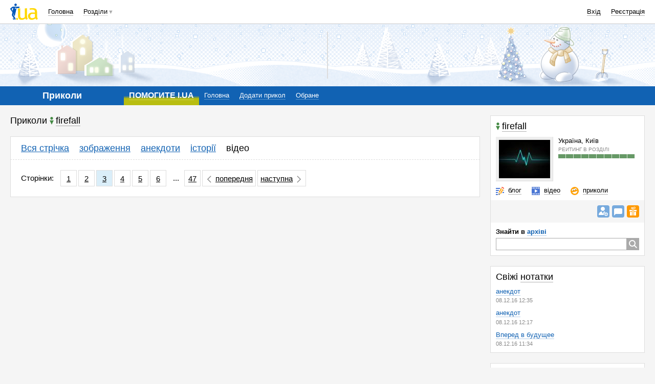

--- FILE ---
content_type: text/html; charset=utf-8
request_url: https://prikol.i.ua/user/102242/video/?p=3
body_size: 33322
content:
<!DOCTYPE html><html><head><meta http-equiv="Content-Type" content="text/html; charset=utf-8" />
<script type="text/javascript">window.NREUM||(NREUM={});NREUM.info={"beacon":"bam.nr-data.net","errorBeacon":"bam.nr-data.net","licenseKey":"5f5d6301ed","applicationID":"19369031","transactionName":"JVwMFkZbWV4HFB1JQA9YDQ4bQUZXEBUdSUAPWA0ORw==","queueTime":0,"applicationTime":124,"agent":""}</script>
<script type="text/javascript">(window.NREUM||(NREUM={})).init={ajax:{deny_list:["bam.nr-data.net"]},feature_flags:["soft_nav"]};(window.NREUM||(NREUM={})).loader_config={licenseKey:"5f5d6301ed",applicationID:"19369031",browserID:"19369042"};;/*! For license information please see nr-loader-rum-1.308.0.min.js.LICENSE.txt */
(()=>{var e,t,r={163:(e,t,r)=>{"use strict";r.d(t,{j:()=>E});var n=r(384),i=r(1741);var a=r(2555);r(860).K7.genericEvents;const s="experimental.resources",o="register",c=e=>{if(!e||"string"!=typeof e)return!1;try{document.createDocumentFragment().querySelector(e)}catch{return!1}return!0};var d=r(2614),u=r(944),l=r(8122);const f="[data-nr-mask]",g=e=>(0,l.a)(e,(()=>{const e={feature_flags:[],experimental:{allow_registered_children:!1,resources:!1},mask_selector:"*",block_selector:"[data-nr-block]",mask_input_options:{color:!1,date:!1,"datetime-local":!1,email:!1,month:!1,number:!1,range:!1,search:!1,tel:!1,text:!1,time:!1,url:!1,week:!1,textarea:!1,select:!1,password:!0}};return{ajax:{deny_list:void 0,block_internal:!0,enabled:!0,autoStart:!0},api:{get allow_registered_children(){return e.feature_flags.includes(o)||e.experimental.allow_registered_children},set allow_registered_children(t){e.experimental.allow_registered_children=t},duplicate_registered_data:!1},browser_consent_mode:{enabled:!1},distributed_tracing:{enabled:void 0,exclude_newrelic_header:void 0,cors_use_newrelic_header:void 0,cors_use_tracecontext_headers:void 0,allowed_origins:void 0},get feature_flags(){return e.feature_flags},set feature_flags(t){e.feature_flags=t},generic_events:{enabled:!0,autoStart:!0},harvest:{interval:30},jserrors:{enabled:!0,autoStart:!0},logging:{enabled:!0,autoStart:!0},metrics:{enabled:!0,autoStart:!0},obfuscate:void 0,page_action:{enabled:!0},page_view_event:{enabled:!0,autoStart:!0},page_view_timing:{enabled:!0,autoStart:!0},performance:{capture_marks:!1,capture_measures:!1,capture_detail:!0,resources:{get enabled(){return e.feature_flags.includes(s)||e.experimental.resources},set enabled(t){e.experimental.resources=t},asset_types:[],first_party_domains:[],ignore_newrelic:!0}},privacy:{cookies_enabled:!0},proxy:{assets:void 0,beacon:void 0},session:{expiresMs:d.wk,inactiveMs:d.BB},session_replay:{autoStart:!0,enabled:!1,preload:!1,sampling_rate:10,error_sampling_rate:100,collect_fonts:!1,inline_images:!1,fix_stylesheets:!0,mask_all_inputs:!0,get mask_text_selector(){return e.mask_selector},set mask_text_selector(t){c(t)?e.mask_selector="".concat(t,",").concat(f):""===t||null===t?e.mask_selector=f:(0,u.R)(5,t)},get block_class(){return"nr-block"},get ignore_class(){return"nr-ignore"},get mask_text_class(){return"nr-mask"},get block_selector(){return e.block_selector},set block_selector(t){c(t)?e.block_selector+=",".concat(t):""!==t&&(0,u.R)(6,t)},get mask_input_options(){return e.mask_input_options},set mask_input_options(t){t&&"object"==typeof t?e.mask_input_options={...t,password:!0}:(0,u.R)(7,t)}},session_trace:{enabled:!0,autoStart:!0},soft_navigations:{enabled:!0,autoStart:!0},spa:{enabled:!0,autoStart:!0},ssl:void 0,user_actions:{enabled:!0,elementAttributes:["id","className","tagName","type"]}}})());var p=r(6154),m=r(9324);let h=0;const v={buildEnv:m.F3,distMethod:m.Xs,version:m.xv,originTime:p.WN},b={consented:!1},y={appMetadata:{},get consented(){return this.session?.state?.consent||b.consented},set consented(e){b.consented=e},customTransaction:void 0,denyList:void 0,disabled:!1,harvester:void 0,isolatedBacklog:!1,isRecording:!1,loaderType:void 0,maxBytes:3e4,obfuscator:void 0,onerror:void 0,ptid:void 0,releaseIds:{},session:void 0,timeKeeper:void 0,registeredEntities:[],jsAttributesMetadata:{bytes:0},get harvestCount(){return++h}},_=e=>{const t=(0,l.a)(e,y),r=Object.keys(v).reduce((e,t)=>(e[t]={value:v[t],writable:!1,configurable:!0,enumerable:!0},e),{});return Object.defineProperties(t,r)};var w=r(5701);const x=e=>{const t=e.startsWith("http");e+="/",r.p=t?e:"https://"+e};var R=r(7836),k=r(3241);const A={accountID:void 0,trustKey:void 0,agentID:void 0,licenseKey:void 0,applicationID:void 0,xpid:void 0},S=e=>(0,l.a)(e,A),T=new Set;function E(e,t={},r,s){let{init:o,info:c,loader_config:d,runtime:u={},exposed:l=!0}=t;if(!c){const e=(0,n.pV)();o=e.init,c=e.info,d=e.loader_config}e.init=g(o||{}),e.loader_config=S(d||{}),c.jsAttributes??={},p.bv&&(c.jsAttributes.isWorker=!0),e.info=(0,a.D)(c);const f=e.init,m=[c.beacon,c.errorBeacon];T.has(e.agentIdentifier)||(f.proxy.assets&&(x(f.proxy.assets),m.push(f.proxy.assets)),f.proxy.beacon&&m.push(f.proxy.beacon),e.beacons=[...m],function(e){const t=(0,n.pV)();Object.getOwnPropertyNames(i.W.prototype).forEach(r=>{const n=i.W.prototype[r];if("function"!=typeof n||"constructor"===n)return;let a=t[r];e[r]&&!1!==e.exposed&&"micro-agent"!==e.runtime?.loaderType&&(t[r]=(...t)=>{const n=e[r](...t);return a?a(...t):n})})}(e),(0,n.US)("activatedFeatures",w.B)),u.denyList=[...f.ajax.deny_list||[],...f.ajax.block_internal?m:[]],u.ptid=e.agentIdentifier,u.loaderType=r,e.runtime=_(u),T.has(e.agentIdentifier)||(e.ee=R.ee.get(e.agentIdentifier),e.exposed=l,(0,k.W)({agentIdentifier:e.agentIdentifier,drained:!!w.B?.[e.agentIdentifier],type:"lifecycle",name:"initialize",feature:void 0,data:e.config})),T.add(e.agentIdentifier)}},384:(e,t,r)=>{"use strict";r.d(t,{NT:()=>s,US:()=>u,Zm:()=>o,bQ:()=>d,dV:()=>c,pV:()=>l});var n=r(6154),i=r(1863),a=r(1910);const s={beacon:"bam.nr-data.net",errorBeacon:"bam.nr-data.net"};function o(){return n.gm.NREUM||(n.gm.NREUM={}),void 0===n.gm.newrelic&&(n.gm.newrelic=n.gm.NREUM),n.gm.NREUM}function c(){let e=o();return e.o||(e.o={ST:n.gm.setTimeout,SI:n.gm.setImmediate||n.gm.setInterval,CT:n.gm.clearTimeout,XHR:n.gm.XMLHttpRequest,REQ:n.gm.Request,EV:n.gm.Event,PR:n.gm.Promise,MO:n.gm.MutationObserver,FETCH:n.gm.fetch,WS:n.gm.WebSocket},(0,a.i)(...Object.values(e.o))),e}function d(e,t){let r=o();r.initializedAgents??={},t.initializedAt={ms:(0,i.t)(),date:new Date},r.initializedAgents[e]=t}function u(e,t){o()[e]=t}function l(){return function(){let e=o();const t=e.info||{};e.info={beacon:s.beacon,errorBeacon:s.errorBeacon,...t}}(),function(){let e=o();const t=e.init||{};e.init={...t}}(),c(),function(){let e=o();const t=e.loader_config||{};e.loader_config={...t}}(),o()}},782:(e,t,r)=>{"use strict";r.d(t,{T:()=>n});const n=r(860).K7.pageViewTiming},860:(e,t,r)=>{"use strict";r.d(t,{$J:()=>u,K7:()=>c,P3:()=>d,XX:()=>i,Yy:()=>o,df:()=>a,qY:()=>n,v4:()=>s});const n="events",i="jserrors",a="browser/blobs",s="rum",o="browser/logs",c={ajax:"ajax",genericEvents:"generic_events",jserrors:i,logging:"logging",metrics:"metrics",pageAction:"page_action",pageViewEvent:"page_view_event",pageViewTiming:"page_view_timing",sessionReplay:"session_replay",sessionTrace:"session_trace",softNav:"soft_navigations",spa:"spa"},d={[c.pageViewEvent]:1,[c.pageViewTiming]:2,[c.metrics]:3,[c.jserrors]:4,[c.spa]:5,[c.ajax]:6,[c.sessionTrace]:7,[c.softNav]:8,[c.sessionReplay]:9,[c.logging]:10,[c.genericEvents]:11},u={[c.pageViewEvent]:s,[c.pageViewTiming]:n,[c.ajax]:n,[c.spa]:n,[c.softNav]:n,[c.metrics]:i,[c.jserrors]:i,[c.sessionTrace]:a,[c.sessionReplay]:a,[c.logging]:o,[c.genericEvents]:"ins"}},944:(e,t,r)=>{"use strict";r.d(t,{R:()=>i});var n=r(3241);function i(e,t){"function"==typeof console.debug&&(console.debug("New Relic Warning: https://github.com/newrelic/newrelic-browser-agent/blob/main/docs/warning-codes.md#".concat(e),t),(0,n.W)({agentIdentifier:null,drained:null,type:"data",name:"warn",feature:"warn",data:{code:e,secondary:t}}))}},1687:(e,t,r)=>{"use strict";r.d(t,{Ak:()=>d,Ze:()=>f,x3:()=>u});var n=r(3241),i=r(7836),a=r(3606),s=r(860),o=r(2646);const c={};function d(e,t){const r={staged:!1,priority:s.P3[t]||0};l(e),c[e].get(t)||c[e].set(t,r)}function u(e,t){e&&c[e]&&(c[e].get(t)&&c[e].delete(t),p(e,t,!1),c[e].size&&g(e))}function l(e){if(!e)throw new Error("agentIdentifier required");c[e]||(c[e]=new Map)}function f(e="",t="feature",r=!1){if(l(e),!e||!c[e].get(t)||r)return p(e,t);c[e].get(t).staged=!0,g(e)}function g(e){const t=Array.from(c[e]);t.every(([e,t])=>t.staged)&&(t.sort((e,t)=>e[1].priority-t[1].priority),t.forEach(([t])=>{c[e].delete(t),p(e,t)}))}function p(e,t,r=!0){const s=e?i.ee.get(e):i.ee,c=a.i.handlers;if(!s.aborted&&s.backlog&&c){if((0,n.W)({agentIdentifier:e,type:"lifecycle",name:"drain",feature:t}),r){const e=s.backlog[t],r=c[t];if(r){for(let t=0;e&&t<e.length;++t)m(e[t],r);Object.entries(r).forEach(([e,t])=>{Object.values(t||{}).forEach(t=>{t[0]?.on&&t[0]?.context()instanceof o.y&&t[0].on(e,t[1])})})}}s.isolatedBacklog||delete c[t],s.backlog[t]=null,s.emit("drain-"+t,[])}}function m(e,t){var r=e[1];Object.values(t[r]||{}).forEach(t=>{var r=e[0];if(t[0]===r){var n=t[1],i=e[3],a=e[2];n.apply(i,a)}})}},1738:(e,t,r)=>{"use strict";r.d(t,{U:()=>g,Y:()=>f});var n=r(3241),i=r(9908),a=r(1863),s=r(944),o=r(5701),c=r(3969),d=r(8362),u=r(860),l=r(4261);function f(e,t,r,a){const f=a||r;!f||f[e]&&f[e]!==d.d.prototype[e]||(f[e]=function(){(0,i.p)(c.xV,["API/"+e+"/called"],void 0,u.K7.metrics,r.ee),(0,n.W)({agentIdentifier:r.agentIdentifier,drained:!!o.B?.[r.agentIdentifier],type:"data",name:"api",feature:l.Pl+e,data:{}});try{return t.apply(this,arguments)}catch(e){(0,s.R)(23,e)}})}function g(e,t,r,n,s){const o=e.info;null===r?delete o.jsAttributes[t]:o.jsAttributes[t]=r,(s||null===r)&&(0,i.p)(l.Pl+n,[(0,a.t)(),t,r],void 0,"session",e.ee)}},1741:(e,t,r)=>{"use strict";r.d(t,{W:()=>a});var n=r(944),i=r(4261);class a{#e(e,...t){if(this[e]!==a.prototype[e])return this[e](...t);(0,n.R)(35,e)}addPageAction(e,t){return this.#e(i.hG,e,t)}register(e){return this.#e(i.eY,e)}recordCustomEvent(e,t){return this.#e(i.fF,e,t)}setPageViewName(e,t){return this.#e(i.Fw,e,t)}setCustomAttribute(e,t,r){return this.#e(i.cD,e,t,r)}noticeError(e,t){return this.#e(i.o5,e,t)}setUserId(e,t=!1){return this.#e(i.Dl,e,t)}setApplicationVersion(e){return this.#e(i.nb,e)}setErrorHandler(e){return this.#e(i.bt,e)}addRelease(e,t){return this.#e(i.k6,e,t)}log(e,t){return this.#e(i.$9,e,t)}start(){return this.#e(i.d3)}finished(e){return this.#e(i.BL,e)}recordReplay(){return this.#e(i.CH)}pauseReplay(){return this.#e(i.Tb)}addToTrace(e){return this.#e(i.U2,e)}setCurrentRouteName(e){return this.#e(i.PA,e)}interaction(e){return this.#e(i.dT,e)}wrapLogger(e,t,r){return this.#e(i.Wb,e,t,r)}measure(e,t){return this.#e(i.V1,e,t)}consent(e){return this.#e(i.Pv,e)}}},1863:(e,t,r)=>{"use strict";function n(){return Math.floor(performance.now())}r.d(t,{t:()=>n})},1910:(e,t,r)=>{"use strict";r.d(t,{i:()=>a});var n=r(944);const i=new Map;function a(...e){return e.every(e=>{if(i.has(e))return i.get(e);const t="function"==typeof e?e.toString():"",r=t.includes("[native code]"),a=t.includes("nrWrapper");return r||a||(0,n.R)(64,e?.name||t),i.set(e,r),r})}},2555:(e,t,r)=>{"use strict";r.d(t,{D:()=>o,f:()=>s});var n=r(384),i=r(8122);const a={beacon:n.NT.beacon,errorBeacon:n.NT.errorBeacon,licenseKey:void 0,applicationID:void 0,sa:void 0,queueTime:void 0,applicationTime:void 0,ttGuid:void 0,user:void 0,account:void 0,product:void 0,extra:void 0,jsAttributes:{},userAttributes:void 0,atts:void 0,transactionName:void 0,tNamePlain:void 0};function s(e){try{return!!e.licenseKey&&!!e.errorBeacon&&!!e.applicationID}catch(e){return!1}}const o=e=>(0,i.a)(e,a)},2614:(e,t,r)=>{"use strict";r.d(t,{BB:()=>s,H3:()=>n,g:()=>d,iL:()=>c,tS:()=>o,uh:()=>i,wk:()=>a});const n="NRBA",i="SESSION",a=144e5,s=18e5,o={STARTED:"session-started",PAUSE:"session-pause",RESET:"session-reset",RESUME:"session-resume",UPDATE:"session-update"},c={SAME_TAB:"same-tab",CROSS_TAB:"cross-tab"},d={OFF:0,FULL:1,ERROR:2}},2646:(e,t,r)=>{"use strict";r.d(t,{y:()=>n});class n{constructor(e){this.contextId=e}}},2843:(e,t,r)=>{"use strict";r.d(t,{G:()=>a,u:()=>i});var n=r(3878);function i(e,t=!1,r,i){(0,n.DD)("visibilitychange",function(){if(t)return void("hidden"===document.visibilityState&&e());e(document.visibilityState)},r,i)}function a(e,t,r){(0,n.sp)("pagehide",e,t,r)}},3241:(e,t,r)=>{"use strict";r.d(t,{W:()=>a});var n=r(6154);const i="newrelic";function a(e={}){try{n.gm.dispatchEvent(new CustomEvent(i,{detail:e}))}catch(e){}}},3606:(e,t,r)=>{"use strict";r.d(t,{i:()=>a});var n=r(9908);a.on=s;var i=a.handlers={};function a(e,t,r,a){s(a||n.d,i,e,t,r)}function s(e,t,r,i,a){a||(a="feature"),e||(e=n.d);var s=t[a]=t[a]||{};(s[r]=s[r]||[]).push([e,i])}},3878:(e,t,r)=>{"use strict";function n(e,t){return{capture:e,passive:!1,signal:t}}function i(e,t,r=!1,i){window.addEventListener(e,t,n(r,i))}function a(e,t,r=!1,i){document.addEventListener(e,t,n(r,i))}r.d(t,{DD:()=>a,jT:()=>n,sp:()=>i})},3969:(e,t,r)=>{"use strict";r.d(t,{TZ:()=>n,XG:()=>o,rs:()=>i,xV:()=>s,z_:()=>a});const n=r(860).K7.metrics,i="sm",a="cm",s="storeSupportabilityMetrics",o="storeEventMetrics"},4234:(e,t,r)=>{"use strict";r.d(t,{W:()=>a});var n=r(7836),i=r(1687);class a{constructor(e,t){this.agentIdentifier=e,this.ee=n.ee.get(e),this.featureName=t,this.blocked=!1}deregisterDrain(){(0,i.x3)(this.agentIdentifier,this.featureName)}}},4261:(e,t,r)=>{"use strict";r.d(t,{$9:()=>d,BL:()=>o,CH:()=>g,Dl:()=>_,Fw:()=>y,PA:()=>h,Pl:()=>n,Pv:()=>k,Tb:()=>l,U2:()=>a,V1:()=>R,Wb:()=>x,bt:()=>b,cD:()=>v,d3:()=>w,dT:()=>c,eY:()=>p,fF:()=>f,hG:()=>i,k6:()=>s,nb:()=>m,o5:()=>u});const n="api-",i="addPageAction",a="addToTrace",s="addRelease",o="finished",c="interaction",d="log",u="noticeError",l="pauseReplay",f="recordCustomEvent",g="recordReplay",p="register",m="setApplicationVersion",h="setCurrentRouteName",v="setCustomAttribute",b="setErrorHandler",y="setPageViewName",_="setUserId",w="start",x="wrapLogger",R="measure",k="consent"},5289:(e,t,r)=>{"use strict";r.d(t,{GG:()=>s,Qr:()=>c,sB:()=>o});var n=r(3878),i=r(6389);function a(){return"undefined"==typeof document||"complete"===document.readyState}function s(e,t){if(a())return e();const r=(0,i.J)(e),s=setInterval(()=>{a()&&(clearInterval(s),r())},500);(0,n.sp)("load",r,t)}function o(e){if(a())return e();(0,n.DD)("DOMContentLoaded",e)}function c(e){if(a())return e();(0,n.sp)("popstate",e)}},5607:(e,t,r)=>{"use strict";r.d(t,{W:()=>n});const n=(0,r(9566).bz)()},5701:(e,t,r)=>{"use strict";r.d(t,{B:()=>a,t:()=>s});var n=r(3241);const i=new Set,a={};function s(e,t){const r=t.agentIdentifier;a[r]??={},e&&"object"==typeof e&&(i.has(r)||(t.ee.emit("rumresp",[e]),a[r]=e,i.add(r),(0,n.W)({agentIdentifier:r,loaded:!0,drained:!0,type:"lifecycle",name:"load",feature:void 0,data:e})))}},6154:(e,t,r)=>{"use strict";r.d(t,{OF:()=>c,RI:()=>i,WN:()=>u,bv:()=>a,eN:()=>l,gm:()=>s,mw:()=>o,sb:()=>d});var n=r(1863);const i="undefined"!=typeof window&&!!window.document,a="undefined"!=typeof WorkerGlobalScope&&("undefined"!=typeof self&&self instanceof WorkerGlobalScope&&self.navigator instanceof WorkerNavigator||"undefined"!=typeof globalThis&&globalThis instanceof WorkerGlobalScope&&globalThis.navigator instanceof WorkerNavigator),s=i?window:"undefined"!=typeof WorkerGlobalScope&&("undefined"!=typeof self&&self instanceof WorkerGlobalScope&&self||"undefined"!=typeof globalThis&&globalThis instanceof WorkerGlobalScope&&globalThis),o=Boolean("hidden"===s?.document?.visibilityState),c=/iPad|iPhone|iPod/.test(s.navigator?.userAgent),d=c&&"undefined"==typeof SharedWorker,u=((()=>{const e=s.navigator?.userAgent?.match(/Firefox[/\s](\d+\.\d+)/);Array.isArray(e)&&e.length>=2&&e[1]})(),Date.now()-(0,n.t)()),l=()=>"undefined"!=typeof PerformanceNavigationTiming&&s?.performance?.getEntriesByType("navigation")?.[0]?.responseStart},6389:(e,t,r)=>{"use strict";function n(e,t=500,r={}){const n=r?.leading||!1;let i;return(...r)=>{n&&void 0===i&&(e.apply(this,r),i=setTimeout(()=>{i=clearTimeout(i)},t)),n||(clearTimeout(i),i=setTimeout(()=>{e.apply(this,r)},t))}}function i(e){let t=!1;return(...r)=>{t||(t=!0,e.apply(this,r))}}r.d(t,{J:()=>i,s:()=>n})},6630:(e,t,r)=>{"use strict";r.d(t,{T:()=>n});const n=r(860).K7.pageViewEvent},7699:(e,t,r)=>{"use strict";r.d(t,{It:()=>a,KC:()=>o,No:()=>i,qh:()=>s});var n=r(860);const i=16e3,a=1e6,s="SESSION_ERROR",o={[n.K7.logging]:!0,[n.K7.genericEvents]:!1,[n.K7.jserrors]:!1,[n.K7.ajax]:!1}},7836:(e,t,r)=>{"use strict";r.d(t,{P:()=>o,ee:()=>c});var n=r(384),i=r(8990),a=r(2646),s=r(5607);const o="nr@context:".concat(s.W),c=function e(t,r){var n={},s={},u={},l=!1;try{l=16===r.length&&d.initializedAgents?.[r]?.runtime.isolatedBacklog}catch(e){}var f={on:p,addEventListener:p,removeEventListener:function(e,t){var r=n[e];if(!r)return;for(var i=0;i<r.length;i++)r[i]===t&&r.splice(i,1)},emit:function(e,r,n,i,a){!1!==a&&(a=!0);if(c.aborted&&!i)return;t&&a&&t.emit(e,r,n);var o=g(n);m(e).forEach(e=>{e.apply(o,r)});var d=v()[s[e]];d&&d.push([f,e,r,o]);return o},get:h,listeners:m,context:g,buffer:function(e,t){const r=v();if(t=t||"feature",f.aborted)return;Object.entries(e||{}).forEach(([e,n])=>{s[n]=t,t in r||(r[t]=[])})},abort:function(){f._aborted=!0,Object.keys(f.backlog).forEach(e=>{delete f.backlog[e]})},isBuffering:function(e){return!!v()[s[e]]},debugId:r,backlog:l?{}:t&&"object"==typeof t.backlog?t.backlog:{},isolatedBacklog:l};return Object.defineProperty(f,"aborted",{get:()=>{let e=f._aborted||!1;return e||(t&&(e=t.aborted),e)}}),f;function g(e){return e&&e instanceof a.y?e:e?(0,i.I)(e,o,()=>new a.y(o)):new a.y(o)}function p(e,t){n[e]=m(e).concat(t)}function m(e){return n[e]||[]}function h(t){return u[t]=u[t]||e(f,t)}function v(){return f.backlog}}(void 0,"globalEE"),d=(0,n.Zm)();d.ee||(d.ee=c)},8122:(e,t,r)=>{"use strict";r.d(t,{a:()=>i});var n=r(944);function i(e,t){try{if(!e||"object"!=typeof e)return(0,n.R)(3);if(!t||"object"!=typeof t)return(0,n.R)(4);const r=Object.create(Object.getPrototypeOf(t),Object.getOwnPropertyDescriptors(t)),a=0===Object.keys(r).length?e:r;for(let s in a)if(void 0!==e[s])try{if(null===e[s]){r[s]=null;continue}Array.isArray(e[s])&&Array.isArray(t[s])?r[s]=Array.from(new Set([...e[s],...t[s]])):"object"==typeof e[s]&&"object"==typeof t[s]?r[s]=i(e[s],t[s]):r[s]=e[s]}catch(e){r[s]||(0,n.R)(1,e)}return r}catch(e){(0,n.R)(2,e)}}},8362:(e,t,r)=>{"use strict";r.d(t,{d:()=>a});var n=r(9566),i=r(1741);class a extends i.W{agentIdentifier=(0,n.LA)(16)}},8374:(e,t,r)=>{r.nc=(()=>{try{return document?.currentScript?.nonce}catch(e){}return""})()},8990:(e,t,r)=>{"use strict";r.d(t,{I:()=>i});var n=Object.prototype.hasOwnProperty;function i(e,t,r){if(n.call(e,t))return e[t];var i=r();if(Object.defineProperty&&Object.keys)try{return Object.defineProperty(e,t,{value:i,writable:!0,enumerable:!1}),i}catch(e){}return e[t]=i,i}},9324:(e,t,r)=>{"use strict";r.d(t,{F3:()=>i,Xs:()=>a,xv:()=>n});const n="1.308.0",i="PROD",a="CDN"},9566:(e,t,r)=>{"use strict";r.d(t,{LA:()=>o,bz:()=>s});var n=r(6154);const i="xxxxxxxx-xxxx-4xxx-yxxx-xxxxxxxxxxxx";function a(e,t){return e?15&e[t]:16*Math.random()|0}function s(){const e=n.gm?.crypto||n.gm?.msCrypto;let t,r=0;return e&&e.getRandomValues&&(t=e.getRandomValues(new Uint8Array(30))),i.split("").map(e=>"x"===e?a(t,r++).toString(16):"y"===e?(3&a()|8).toString(16):e).join("")}function o(e){const t=n.gm?.crypto||n.gm?.msCrypto;let r,i=0;t&&t.getRandomValues&&(r=t.getRandomValues(new Uint8Array(e)));const s=[];for(var o=0;o<e;o++)s.push(a(r,i++).toString(16));return s.join("")}},9908:(e,t,r)=>{"use strict";r.d(t,{d:()=>n,p:()=>i});var n=r(7836).ee.get("handle");function i(e,t,r,i,a){a?(a.buffer([e],i),a.emit(e,t,r)):(n.buffer([e],i),n.emit(e,t,r))}}},n={};function i(e){var t=n[e];if(void 0!==t)return t.exports;var a=n[e]={exports:{}};return r[e](a,a.exports,i),a.exports}i.m=r,i.d=(e,t)=>{for(var r in t)i.o(t,r)&&!i.o(e,r)&&Object.defineProperty(e,r,{enumerable:!0,get:t[r]})},i.f={},i.e=e=>Promise.all(Object.keys(i.f).reduce((t,r)=>(i.f[r](e,t),t),[])),i.u=e=>"nr-rum-1.308.0.min.js",i.o=(e,t)=>Object.prototype.hasOwnProperty.call(e,t),e={},t="NRBA-1.308.0.PROD:",i.l=(r,n,a,s)=>{if(e[r])e[r].push(n);else{var o,c;if(void 0!==a)for(var d=document.getElementsByTagName("script"),u=0;u<d.length;u++){var l=d[u];if(l.getAttribute("src")==r||l.getAttribute("data-webpack")==t+a){o=l;break}}if(!o){c=!0;var f={296:"sha512-+MIMDsOcckGXa1EdWHqFNv7P+JUkd5kQwCBr3KE6uCvnsBNUrdSt4a/3/L4j4TxtnaMNjHpza2/erNQbpacJQA=="};(o=document.createElement("script")).charset="utf-8",i.nc&&o.setAttribute("nonce",i.nc),o.setAttribute("data-webpack",t+a),o.src=r,0!==o.src.indexOf(window.location.origin+"/")&&(o.crossOrigin="anonymous"),f[s]&&(o.integrity=f[s])}e[r]=[n];var g=(t,n)=>{o.onerror=o.onload=null,clearTimeout(p);var i=e[r];if(delete e[r],o.parentNode&&o.parentNode.removeChild(o),i&&i.forEach(e=>e(n)),t)return t(n)},p=setTimeout(g.bind(null,void 0,{type:"timeout",target:o}),12e4);o.onerror=g.bind(null,o.onerror),o.onload=g.bind(null,o.onload),c&&document.head.appendChild(o)}},i.r=e=>{"undefined"!=typeof Symbol&&Symbol.toStringTag&&Object.defineProperty(e,Symbol.toStringTag,{value:"Module"}),Object.defineProperty(e,"__esModule",{value:!0})},i.p="https://js-agent.newrelic.com/",(()=>{var e={374:0,840:0};i.f.j=(t,r)=>{var n=i.o(e,t)?e[t]:void 0;if(0!==n)if(n)r.push(n[2]);else{var a=new Promise((r,i)=>n=e[t]=[r,i]);r.push(n[2]=a);var s=i.p+i.u(t),o=new Error;i.l(s,r=>{if(i.o(e,t)&&(0!==(n=e[t])&&(e[t]=void 0),n)){var a=r&&("load"===r.type?"missing":r.type),s=r&&r.target&&r.target.src;o.message="Loading chunk "+t+" failed: ("+a+": "+s+")",o.name="ChunkLoadError",o.type=a,o.request=s,n[1](o)}},"chunk-"+t,t)}};var t=(t,r)=>{var n,a,[s,o,c]=r,d=0;if(s.some(t=>0!==e[t])){for(n in o)i.o(o,n)&&(i.m[n]=o[n]);if(c)c(i)}for(t&&t(r);d<s.length;d++)a=s[d],i.o(e,a)&&e[a]&&e[a][0](),e[a]=0},r=self["webpackChunk:NRBA-1.308.0.PROD"]=self["webpackChunk:NRBA-1.308.0.PROD"]||[];r.forEach(t.bind(null,0)),r.push=t.bind(null,r.push.bind(r))})(),(()=>{"use strict";i(8374);var e=i(8362),t=i(860);const r=Object.values(t.K7);var n=i(163);var a=i(9908),s=i(1863),o=i(4261),c=i(1738);var d=i(1687),u=i(4234),l=i(5289),f=i(6154),g=i(944),p=i(384);const m=e=>f.RI&&!0===e?.privacy.cookies_enabled;function h(e){return!!(0,p.dV)().o.MO&&m(e)&&!0===e?.session_trace.enabled}var v=i(6389),b=i(7699);class y extends u.W{constructor(e,t){super(e.agentIdentifier,t),this.agentRef=e,this.abortHandler=void 0,this.featAggregate=void 0,this.loadedSuccessfully=void 0,this.onAggregateImported=new Promise(e=>{this.loadedSuccessfully=e}),this.deferred=Promise.resolve(),!1===e.init[this.featureName].autoStart?this.deferred=new Promise((t,r)=>{this.ee.on("manual-start-all",(0,v.J)(()=>{(0,d.Ak)(e.agentIdentifier,this.featureName),t()}))}):(0,d.Ak)(e.agentIdentifier,t)}importAggregator(e,t,r={}){if(this.featAggregate)return;const n=async()=>{let n;await this.deferred;try{if(m(e.init)){const{setupAgentSession:t}=await i.e(296).then(i.bind(i,3305));n=t(e)}}catch(e){(0,g.R)(20,e),this.ee.emit("internal-error",[e]),(0,a.p)(b.qh,[e],void 0,this.featureName,this.ee)}try{if(!this.#t(this.featureName,n,e.init))return(0,d.Ze)(this.agentIdentifier,this.featureName),void this.loadedSuccessfully(!1);const{Aggregate:i}=await t();this.featAggregate=new i(e,r),e.runtime.harvester.initializedAggregates.push(this.featAggregate),this.loadedSuccessfully(!0)}catch(e){(0,g.R)(34,e),this.abortHandler?.(),(0,d.Ze)(this.agentIdentifier,this.featureName,!0),this.loadedSuccessfully(!1),this.ee&&this.ee.abort()}};f.RI?(0,l.GG)(()=>n(),!0):n()}#t(e,r,n){if(this.blocked)return!1;switch(e){case t.K7.sessionReplay:return h(n)&&!!r;case t.K7.sessionTrace:return!!r;default:return!0}}}var _=i(6630),w=i(2614),x=i(3241);class R extends y{static featureName=_.T;constructor(e){var t;super(e,_.T),this.setupInspectionEvents(e.agentIdentifier),t=e,(0,c.Y)(o.Fw,function(e,r){"string"==typeof e&&("/"!==e.charAt(0)&&(e="/"+e),t.runtime.customTransaction=(r||"http://custom.transaction")+e,(0,a.p)(o.Pl+o.Fw,[(0,s.t)()],void 0,void 0,t.ee))},t),this.importAggregator(e,()=>i.e(296).then(i.bind(i,3943)))}setupInspectionEvents(e){const t=(t,r)=>{t&&(0,x.W)({agentIdentifier:e,timeStamp:t.timeStamp,loaded:"complete"===t.target.readyState,type:"window",name:r,data:t.target.location+""})};(0,l.sB)(e=>{t(e,"DOMContentLoaded")}),(0,l.GG)(e=>{t(e,"load")}),(0,l.Qr)(e=>{t(e,"navigate")}),this.ee.on(w.tS.UPDATE,(t,r)=>{(0,x.W)({agentIdentifier:e,type:"lifecycle",name:"session",data:r})})}}class k extends e.d{constructor(e){var t;(super(),f.gm)?(this.features={},(0,p.bQ)(this.agentIdentifier,this),this.desiredFeatures=new Set(e.features||[]),this.desiredFeatures.add(R),(0,n.j)(this,e,e.loaderType||"agent"),t=this,(0,c.Y)(o.cD,function(e,r,n=!1){if("string"==typeof e){if(["string","number","boolean"].includes(typeof r)||null===r)return(0,c.U)(t,e,r,o.cD,n);(0,g.R)(40,typeof r)}else(0,g.R)(39,typeof e)},t),function(e){(0,c.Y)(o.Dl,function(t,r=!1){if("string"!=typeof t&&null!==t)return void(0,g.R)(41,typeof t);const n=e.info.jsAttributes["enduser.id"];r&&null!=n&&n!==t?(0,a.p)(o.Pl+"setUserIdAndResetSession",[t],void 0,"session",e.ee):(0,c.U)(e,"enduser.id",t,o.Dl,!0)},e)}(this),function(e){(0,c.Y)(o.nb,function(t){if("string"==typeof t||null===t)return(0,c.U)(e,"application.version",t,o.nb,!1);(0,g.R)(42,typeof t)},e)}(this),function(e){(0,c.Y)(o.d3,function(){e.ee.emit("manual-start-all")},e)}(this),function(e){(0,c.Y)(o.Pv,function(t=!0){if("boolean"==typeof t){if((0,a.p)(o.Pl+o.Pv,[t],void 0,"session",e.ee),e.runtime.consented=t,t){const t=e.features.page_view_event;t.onAggregateImported.then(e=>{const r=t.featAggregate;e&&!r.sentRum&&r.sendRum()})}}else(0,g.R)(65,typeof t)},e)}(this),this.run()):(0,g.R)(21)}get config(){return{info:this.info,init:this.init,loader_config:this.loader_config,runtime:this.runtime}}get api(){return this}run(){try{const e=function(e){const t={};return r.forEach(r=>{t[r]=!!e[r]?.enabled}),t}(this.init),n=[...this.desiredFeatures];n.sort((e,r)=>t.P3[e.featureName]-t.P3[r.featureName]),n.forEach(r=>{if(!e[r.featureName]&&r.featureName!==t.K7.pageViewEvent)return;if(r.featureName===t.K7.spa)return void(0,g.R)(67);const n=function(e){switch(e){case t.K7.ajax:return[t.K7.jserrors];case t.K7.sessionTrace:return[t.K7.ajax,t.K7.pageViewEvent];case t.K7.sessionReplay:return[t.K7.sessionTrace];case t.K7.pageViewTiming:return[t.K7.pageViewEvent];default:return[]}}(r.featureName).filter(e=>!(e in this.features));n.length>0&&(0,g.R)(36,{targetFeature:r.featureName,missingDependencies:n}),this.features[r.featureName]=new r(this)})}catch(e){(0,g.R)(22,e);for(const e in this.features)this.features[e].abortHandler?.();const t=(0,p.Zm)();delete t.initializedAgents[this.agentIdentifier]?.features,delete this.sharedAggregator;return t.ee.get(this.agentIdentifier).abort(),!1}}}var A=i(2843),S=i(782);class T extends y{static featureName=S.T;constructor(e){super(e,S.T),f.RI&&((0,A.u)(()=>(0,a.p)("docHidden",[(0,s.t)()],void 0,S.T,this.ee),!0),(0,A.G)(()=>(0,a.p)("winPagehide",[(0,s.t)()],void 0,S.T,this.ee)),this.importAggregator(e,()=>i.e(296).then(i.bind(i,2117))))}}var E=i(3969);class I extends y{static featureName=E.TZ;constructor(e){super(e,E.TZ),f.RI&&document.addEventListener("securitypolicyviolation",e=>{(0,a.p)(E.xV,["Generic/CSPViolation/Detected"],void 0,this.featureName,this.ee)}),this.importAggregator(e,()=>i.e(296).then(i.bind(i,9623)))}}new k({features:[R,T,I],loaderType:"lite"})})()})();</script><meta name="viewport" content="width=device-width, initial-scale=1.0, maximum-scale=1.0, user-scalable=no"><title>Приколи - картинки, відео приколи, смішні історії та анекдоти</title><meta property="google-site-verification" content="HShIi9AqQMLaZPv7XOyqYVcwWYfPY-kJbUWtVTQkXkQ" /><meta property="description" content="Смешные видео приколы, онлайн видео приколы, смотри прикольное видео из жизни людей каждый день! Смотри, читай и добавляй свое видео!" /><meta property="keywords" content="Приколы, фото приколы, видео приколы, смешные истории, анекдоты." />		<!-- FAVICON --><link rel="shortcut icon" type="image/x-icon" href="/assets/favicon/favicon-8ee18218cd3a2ba5c625c688142fcd3e2eb2d1a1c17c3e1a049de24d48f68f4d.ico" />
    <link rel="apple-touch-icon" type="image/png" href="/assets/favicon/apple-touch-icon-57x57-5d877172329ab599c5b49caae622482d302b6e8b7ad0697270a9bd4e63364ef7.png" sizes="57x57" />    <link rel="apple-touch-icon" type="image/png" href="/assets/favicon/apple-touch-icon-60x60-24d2cd3415c47b17e278e9c351fff6e08dafcde1b247e6d799423d1588c60bc4.png" sizes="60x60" />    <link rel="apple-touch-icon" type="image/png" href="/assets/favicon/apple-touch-icon-72x72-09994b545bc90cd58366e4d274aa561f2279376ef085fafcbcf6c6a6188ca48b.png" sizes="72x72" />    <link rel="apple-touch-icon" type="image/png" href="/assets/favicon/apple-touch-icon-76x76-a51c4eecd5bca76cd8c8ad4af6b5355b1f189d09903baf5c789f96caf064225c.png" sizes="76x76" />    <link rel="apple-touch-icon" type="image/png" href="/assets/favicon/apple-touch-icon-114x114-ca63902f307f127d030311801f45b8794dd7b88f54c322970ea2fdd1d9c824a0.png" sizes="114x114" />    <link rel="apple-touch-icon" type="image/png" href="/assets/favicon/apple-touch-icon-120x120-132a957ea89a2112ae9f29929de96bc7751fa9cef2f933ad219651922fc39af7.png" sizes="120x120" />    <link rel="apple-touch-icon" type="image/png" href="/assets/favicon/apple-touch-icon-144x144-e7358bd660b66a1da2a5a6c9b47db579fd63b2ad5dc363e2471fdca795aad76d.png" sizes="144x144" />    <link rel="apple-touch-icon" type="image/png" href="/assets/favicon/apple-touch-icon-152x152-a15832589646eacf48b7f82b00a264b83e91130528e6d20266da91a2ef0d69b2.png" sizes="152x152" />    <link rel="apple-touch-icon" type="image/png" href="/assets/favicon/apple-touch-icon-180x180-b1d2a956d599b0ffab620f340da092543ab0923b93bf9a964308e9f19e58263e.png" sizes="180x180" /><link rel="apple-touch-icon" type="image/png" href="/assets/favicon/apple-touch-icon-precomposed-58e95f90e4650e54faf44f98f0b76629d2391eff69547e3c9e28da9181bd44d8.png" sizes="180x180" />
    <link rel="icon" type="image/png" href="/assets/favicon/favicon-16x16-7a61e04ec11a274615c987211e735e774bd0431b34553105d09ed9ff9716b824.png" sizes="16x16" />    <link rel="icon" type="image/png" href="/assets/favicon/favicon-32x32-7001791e7b07bb0f008bbc999c3ef21c8b3d5b58d3f4b091d9b5575dd1808d89.png" sizes="32x32" />    <link rel="icon" type="image/png" href="/assets/favicon/favicon-96x96-afb872c2a551f01d1ad8f0a4912bf777496ca93e4651fa1f8ac033592b2ea3cb.png" sizes="96x96" />    <link rel="icon" type="image/png" href="/assets/favicon/favicon-194x194-98f3db56583787db6b4c508a7a57eaacce4cb4183c1fc042f862f84cefe7df61.png" sizes="194x194" />
<link rel="icon" type="image/png" href="/assets/favicon/android-chrome-192x192-fd9df8ada1da2488759119b9de1f41cfc1abc4cce045396c5fa7573c60caef0a.png" sizes="192x192" /><link rel="manifest" type="application/manifest+json" href="/assets/favicon/manifest-8f7bb74fb3be84c71f16c1b2ec6de1c165a173e89fcecdadee5bf759e356e34a.json" /><link rel="mask-icon" type="image/svg+xml" href="/assets/favicon/safari-pinned-tab-5ab5c924278ecd6d7058b872cf5f564a21acd87f5ecc25e44450d9dd0d02edd8.svg" color="5bbad5" /><meta name="msapplication-TileColor" content="#da532c"><meta name="msapplication-TileImage" content="/assets/favicon/mstile-144x144-077bb075499ed7ffe860207c36be753b3d42d84890ab57af9696e8bc8e3612ff.png"><meta name="msapplication-config" content="/assets/favicon/browserconfig-f020801d5b41676f355d5f4dbffc412fe4564e4051187e2216c00eeee29e2bae.xml"><meta name="theme-color" content="#ffffff"><!-- /FAVICON -->
		<link rel="stylesheet" media="all" href="/assets/application-c73673d8ff0bb9d6aca959ce6c79e4b9da4a2872502d81d7a8d62bf7e7b4cbe6.css" />		<link rel="stylesheet" media="all" href="/assets/gamma/blue/prikol-cff0b3d987a7b3f80ef0ac41631d1a1221a945d335758543e8f5342434f904de.css" />

<script>
			var I_VER3 = true;
			var JS_LANG_ID = 2;
			var I_DEV = 0;
      var I_MAIN_DOMAIN = '.i.ua';
      var signedIn = false;
      var I_DIGESTS = JSON.parse(atob('[base64]'));
</script><script src="//i3.i.ua/js/./util.ya033ba43.js"></script><script src="//i3.i.ua/js/./JSHttpRequest.y989b751f.js"></script><script src="//i3.i.ua/js/i/global.y18bbae35.js"></script><script src="//i3.i.ua/js/i/autoload.y718797e6.js"></script><script async src="https://www.googletagmanager.com/gtag/js?id=G-9CZ974SN72"></script><script>
      window.dataLayer = window.dataLayer || [];
      function gtag(){dataLayer.push(arguments);}
      gtag('js', new Date());
      gtag('config', 'G-9CZ974SN72');
</script><script data-ad-client="ca-pub-3755662197386269" async src="https://pagead2.googlesyndication.com/pagead/js/adsbygoogle.js"></script>    <script type="text/javascript" async id="Admixer" data-inv="//inv-nets.admixer.net/" data-r="always" data-bundle="desktop" src="https://cdn.admixer.net/scripts3/loader2.js"></script>    <script type="text/javascript">
(function() {

  var branding = {
      padTop:130,
      bgColor:'#fff',
      fixed:true,
      hwAlco:false,
      hwMed:false,
      iuaNew:false
    };
  
  function addEvent(e,t,f) {
    if (e.addEventListener) {
      e.addEventListener(t, f, false);
    } else if (e.attachEvent) {
      e.attachEvent('on'+t, f);
    }
  }
  
  function removeEvent(e,t,f) {
    if (e.removeEventListener) {
      e.removeEventListener(t, f, false);
    } else if (e.detachEvent) {
      e.detachEvent('on'+t, f);
    }
  }
  
  function merge() {
    var options, name, copy, target=arguments[0] || {};
    for (i = 1; i < arguments.length; i++ )
      if ((options = arguments[i]) != null)
        for (name in options)
          if (options.hasOwnProperty(name) && options[name] !== undefined)
            target[name] = options[name];
    return target;
  }

  function GEBCN(cn){
    if(document.getElementsByClassName) // Returns NodeList here
      return document.getElementsByClassName(cn);

    cn = cn.replace(/ *$/, '');

    if(document.querySelectorAll) // Returns NodeList here
      return document.querySelectorAll((' ' + cn).replace(/ +/g, '.'));

    cn = cn.replace(/^ */, '');

    var classes = cn.split(/ +/), clength = classes.length;
    var els = document.getElementsByTagName('*'), elength = els.length;
    var results = [];
    var i, j, match;

    for(i = 0; i < elength; i++){
      match = true;
      for(j = clength; j--;)
        if(!RegExp(' ' + classes[j] + ' ').test(' ' + els[i].className + ' '))
          match = false;
      if(match)
        results.push(els[i]);
    }

    // Returns Array here
    return results;
  }

  function addClass (o, c) {
    var re = new RegExp("(^|\\s)" + c + "(\\s|$)", "g");
    if (re.test(o.className)) return
    o.className = (o.className + " " + c).replace(/\s+/g, " ").replace(/(^ | $)/g, "");
  }

  function getStyle(e,s){
    if (e.currentStyle) { return e.currentStyle[s]||''; }
    else if (window.getComputedStyle) { return window.getComputedStyle(e,null)[s]||''; }
  }

  addEvent(window,"message", catchMsg);
  
  function catchMsg(e) {
    if (typeof e.data == 'string') {
      var str = e.data;
      if (str.indexOf('admBranding_padTop') != -1) {
        branding.padTop = str.split('_')[str.split('_').length-1]; 
      }
      if (str.indexOf('admBranding_bgColor') != -1) {
        branding.bgColor = str.split('_')[str.split('_').length-1];
      }
      if (str.indexOf('admBranding_fixed') != -1) {
        branding.fixed = str.split('_')[str.split('_').length-1];
      }
      if (str.indexOf('admBranding_hwAlco') != -1) {
        branding.hwAlco = str.split('_')[str.split('_').length-1];
        branding.hwAlco = (branding.hwAlco=='true')?true:false;
      }
      if (str.indexOf('admBranding_hwMed') != -1) {
        branding.hwMed = str.split('_')[str.split('_').length-1];
        branding.hwMed = (branding.hwMed=='true')?true:false;
      }
      if (str.indexOf('admBranding_iuaNew') != -1) {
        branding.iuaNew = str.split('_')[str.split('_').length-1];
        branding.iuaNew = (branding.iuaNew=='true')?true:false;
      }
      if (e.data == 'admix_branding') {
        loadBranding();
        removeEvent(window,"message", catchMsg);
      }
    }
  }
  
  function loadBranding() {
    var html_brnd,
      html_brnd_first,
      topId = ['admixer_async_681667001',  // weather
          'admixer_async_1388268464',  // video
          'admixer_async_395934906',  // tv
          'admixer_async_1382177623',  // radio
          'admixer_async_1115304362',  // prikol
          'admixer_async_1036325645',  // perevod
          'admixer_async_1071860055',  // otvet
          'admixer_async_2022697699',  // news
          'admixer_async_697525821',  // narod
          'admixer_async_1419050558',  // music
          'admixer_async_1890157712',  // map
          'admixer_async_98527678',  // mail
          'admixer_async_884978609',  // love
          'admixer_async_393312103',  // links
          'admixer_async_1871637314',  // job
          'admixer_async_1764799217',  // goroskop
          'admixer_async_1714031575',  // cook
          'admixer_async_1974191118',  // board
          'admixer_async_1023898800',  // blog
          'admixer_async_68886793', // finance
          'admixer_async_168746454', // kino
          'admixer_async_536713179',  // inner
          'admixer_top_weather',  // weather
          'admixer_top_video',  // video
          'admixer_top_tv',  // tv
          'admixer_top_radio',  // radio
          'admixer_top_prikol',  // prikol
          'admixer_top_perevod',  // perevod
          'admixer_top_otvet',  // otvet
          'admixer_top_news',  // news
          'admixer_top_narod',  // narod
          'admixer_top_music',  // music
          'admixer_top_map',  // map
          'admixer_top_mail',  // mail
          'admixer_top_love',  // love
          'admixer_top_links',  // links
          'admixer_top_job',  // job
          'admixer_top_goroskop',  // goroskop
          'admixer_top_cook',  // cook
          'admixer_top_board',  // board
          'admixer_top_blog',  // blog
          'admixer_top_finance',  // finance
          'admixer_top_kino',  // kino
          'admixer_top_inner',
          'admixer1900238815', // погода
          'admixer1592765002', // відео
          'admixer2018680908', // блог
          'admixer2003887078', // оголошення
          'admixer1839429767', // рецепти
          'admixer1440041165', // фінанси
          'admixer1482317815', // гороскоп
          'admixer2119521347', // кіно
          'admixer2141460128', // закладки
          'admixer1437555796', // знайомства
          'admixer1737613027', // пошта
          'admixer1357023805', // карти
          'admixer1725162627', // музика
          'admixer2104168544', // народ
          'admixer1941108520', // новини
          'admixer1391926897', // відповіді
          'admixer1299639551', // переклад
          'admixer1703810878', // приколи
          'admixer1950921536', // радіо
          'admixer1325805726', // телепрограма
          'admixer2018677155', // всі інші розділи
        ];  // inner
          
    for (var i=0; i<topId.length; i++) {
      if (document.getElementById(topId[i])) {
        html_brnd = document.getElementById(topId[i]);
        break;
      }
    }
    
    var partition = window.location.hostname.split('.')[0];
    
    if (branding.iuaNew) {

      var partitions_new = ['weather','finance','perevod','map','tv','goroskop','prikol'];
      
      var isNewPartition = (function() {
        for (var i=0; i < partitions_new.length; i++) {
          if (partitions_new[i] == partition) {
            return true;
          }
        }
        return false;
      })();
      
      if (isNewPartition) {
        
        var bOffset = 47;
        
        if (html_brnd) {
          if (html_brnd.firstChild) {
            html_brnd_first = html_brnd.firstChild;
            merge(html_brnd_first.style, {'max-width':'100%','max-height':'100%','min-width':'100%','min-height':'100%'});
          }
        } else {
          console.log('Function loadBranding stopped');
          console.log('Place holder id for TOP banner is not found in topId array');
          return;
        }
        
        if (typeof I_VER3 !== 'undefined') {
          
          if (GEBCN('body_container')[0]) {
            var body_cont = GEBCN('body_container')[0];
          }
          
          addClass(document.body, 'iua_branding');
          document.body.style.overflowX = 'hidden';
          
          if (GEBCN('header_adv')[0]) {
            var header_adv_cont = GEBCN('header_adv')[0];
            header_adv_cont.style.display = 'none';
          }
          
          if (GEBCN('header_container').length) {
            merge(GEBCN('header_container')[0].style, {'position':'absolute','width':'100%','z-index':2});
          }
          
          if (GEBCN('page')[0]) {
            var page_cont = GEBCN('page')[0];
            merge(page_cont.style, {'position':'relative','z-index':1});
            var contWidth = getStyle(page_cont, 'width'); 
            if (~contWidth.indexOf("px")) {
              contWidth = +contWidth.slice(0,contWidth.length-2)+8;
            }
          }
          
          body_cont.style.top = (bOffset+parseInt(branding.padTop)) + 'px';
          
          if (document.getElementById('section_nav')) {
            document.getElementById('section_nav').style.zIndex = 1;
          }
          
          if (GEBCN('footer_container').length) {
            merge(GEBCN('footer_container')[0].style, {'top':parseInt(branding.padTop)+20+ 'px', 'z-index':1});
          }
          
          merge(html_brnd.style, {'position':'fixed','top':bOffset+'px','width':'100%','height':'100%','overflow': 'hidden','z-index':0});
          document.body.appendChild(html_brnd);
          
          $(window).scroll(function () {
            if ($(window).scrollTop() >= bOffset) {
              $(html_brnd).css({'top':0+'px', 'position':'fixed'});
            } else {
              $(html_brnd).css({'top':bOffset-$(window).scrollTop()+'px', 'position':'absolute'});
            }
          });
          
          function addHealthWarning() {
            var hwDiv = document.createElement('DIV');
            GEBCN('page')[0].appendChild(hwDiv);
            merge(hwDiv.style, {
              'position':'relative',
              'width':'1100px',
              'height':'142px',
              'margin':'0 auto',
              'min-width':'1100px',
              'max-width':'1100px',
              'background-color':'#fff',
              'background-image': (branding.hwAlco ? 'url(//i.holder.com.ua/h/1/2/282_pf2_1.jpg)' : branding.hwMed ? 'url(//i.holder.com.ua/h/5/6/266_pf1_1.jpg)' : ''),
              'background-repeat':'no-repeat',
              'background-position':'center top',
              'background-size':'contain',
              'z-index':1
            });
            
          }
          
          if (branding.hwAlco || branding.hwMed) {
            addHealthWarning();
          }
            
        }
          
      }
        
    } else {
        
      if (html_brnd) {
        if (html_brnd.firstChild) {
          html_brnd_first = html_brnd.firstChild;
          merge(html_brnd_first.style, {'max-width':'100%','max-height':'150px','min-width':'100%','min-height':'150px'});
        }
      } else {
        console.log('Function loadBranding stopped');
        console.log('Place holder id for TOP banner is not found in topId array');
        return;
      }
      
      merge(html_brnd.style, {'width':'100%','height':'150px','max-width':'100%','max-height':'150px','min-width':'100%','min-height':'150px','margin':'0px auto'});
      if (GEBCN('header_adv').length) {
        GEBCN('header_adv')[0].style.padding = '0px';
      }
      if (GEBCN('header_adv_item').length) {
        merge(GEBCN('header_adv_item')[0].style, { 'width':'100%', 'border':'none' });
      }
      if (GEBCN('widget_adv').length) {
        merge(GEBCN('widget_adv')[0].style, { 'width':'100%', 'border':'none' });
      }
      
    }
    
  }
})();
</script>    <script src="//i.holder.com.ua/t/holder.js" type="text/javascript"></script>		<script src="/assets/application-334a992568f4faf84827fd92fa96bf84ff72de67ab24ded60b3e8d6297486596.js"></script>		<script src="/assets/prikol/application-500c0b44e5bf1fff5c27569267a29cce335705888d263fcfa18b8779658cfe52.js"></script>		<meta name="csrf-param" content="authenticity_token" />
<meta name="csrf-token" content="qXELq9qOW2hAmNkjgDCBBGUYAxk6Fv87oib063lbVBjULAyxIGbLZEFG/1C56yu2CYZ2tTH4gMUQW/MuqDlESw==" /></head><body class=" "><div id="zone_1703792907"></div><script>
    (function(w,d,o,g,r,a,m){
        var cid="zone_1703792907";
        w[r]=w[r]||function(){(w[r+"l"]=w[r+"l"]||[]).push(arguments)};
        function e(b,w,r){if((w[r+"h"]=b.pop())&&!w.ABN){
            var a=d.createElement(o),p=d.getElementsByTagName(o)[0];a.async=1;
            a.src="https://cdn."+w[r+"h"]+"/libs/e.js";a.onerror=function(){e(g,w,r)};
            p.parentNode.insertBefore(a,p)}}e(g,w,r);
        w[r](cid,{id:1703792907,domain:w[r+"h"]});
    })(window,document,"script",["umh.ua"],"ABNS");
</script><div class="header_container"><div id="bmcounter" style="position: absolute;left: 0;top: 0;width: 1px;height: 1px;visibility: hidden;"><script type="text/javascript" language="javascript"><!--
  iS = '//r.i.ua/s?u15&p0&n' + Math.random();
    iD = document;
    if (!iD.cookie)
      iD.cookie = "b=b; path=/";
    if (iD.cookie)
      iS += '&c1';
    try {
      iS += '&d' + (screen.colorDepth ? screen.colorDepth : screen.pixelDepth)
        + "&w" + screen.width + '&h' + screen.height;
    } catch (e) {
    }
    iT = iR = iD.referrer.replace(/^.*\/\//, '');
    iH = window.location.href.replace(/^.*\/\//, '');
    ((iI = iT.indexOf('/')) != -1) ? (iT = iT.substring(0, iI)) : (iI = iT.length);
    if (iT != iH.substring(0, iI))
      iS += '&f' + escape(iR);
    iS += '&r' + escape(iH);
  //iD.write(iS+'" border="0" width="1" height="1" />');
    bmQ = '//c.bigmir.net/?s134156&t6&n' + Math.random();
    bmD = document;
    if (bmD.cookie)
      bmQ += '&c1';
    try {
      bmS = screen;
      bmQ += '&d' + (bmS.colorDepth ? bmS.colorDepth : bmS.pixelDepth) + "&r" + bmS.width;
    } catch (e) {
    }
    bmF = bmD.referrer.replace(/^.*\/\//, '');
    if (bmF.indexOf('.i.ua') == -1)
      bmQ += '&f' + escape(bmF);
  //UtilLite.addEvent(window, 'load', function () {
    var img = dge('bmcounter').appendChild(dce('IMG'));
    img.border = 0;
    img.width = 1;
    img.height = 1;
    img.src = iS;
    img = dge('bmcounter').appendChild(dce('IMG'));
    img.border = 0;
    img.width = 1;
    img.height = 1;
    img.src = bmQ;
  //});

      function ILoadScript(src) {
      var t = 'script', gt = iD.createElement(t), s = iD.getElementsByTagName(t)[0];
      gt.setAttribute('async', 'async');
      gt.src = src;
      s.parentNode.insertBefore(gt, s);
    }
    var pp_gemius_identifier = new String('dwAw4ktqZ8Xf9RDhiTjIn6cTrmdghsOa3.IOaBU1MLH.w7');
    function gemius_pending(i) {
      window[i] = window[i] || function() {
        var x = window[i + '_pdata'] = window[i + '_pdata'] || [];
        x[x.length] = arguments;
      };
    };

    gemius_pending('gemius_hit');
    gemius_pending('gemius_event');
    gemius_pending('pp_gemius_hit');
    gemius_pending('pp_gemius_event');
    ILoadScript('//kpmediagaua.hit.gemius.pl/xgemius.js');

    /*var tns_already, tnscm_adn = tnscm_adn || [];
    (function(c, m) {
      if (c.indexOf && c.indexOf(m) < 0) {
        c.unshift(m);
      }
    }(tnscm_adn, "inline_cm"));
    if (!tns_already) {
      tns_already = 1;

      UtilLite.addEvent(window, 'load', function() {
        var i = new Image();
        i.src = "http://juke.mmi.bemobile.ua/bug/pic.gif?siteid=i.ua&j=1&nocache=" + Math.random();
        ILoadScript("http://source.mmi.bemobile.ua/cm/cm.js");
      });
    }*/

    var _gaq = _gaq || [];
    _gaq.push(['_setAccount', 'UA-34374057-1']);
    _gaq.push(['_setDomainName', '.i.ua']);
    _gaq.push(['_addOrganic', 'go.mail.ru', 'q']);
    _gaq.push(['_addOrganic', 'nigma.ru', 's']);
    _gaq.push(['_addOrganic', 'search.qip.ru', 'query']);
    _gaq.push(['_addOrganic', 'aport.ru', 'r']);
    _gaq.push(['_addOrganic', 'webalta.ru', 'q']);
    _gaq.push(['_addOrganic', 'search.livetool.ru', 'text']);
    _gaq.push(['_addOrganic', 'poisk.ngs.ru', 'q']);
    _gaq.push(['_addOrganic', 'search.tyt.by', 'query']);
    _gaq.push(['_addOrganic', 'search.ukr.net', 'search_query']);
    _gaq.push(['_addOrganic', 'liveinternet.ru', 'q']);
    _gaq.push(['_addOrganic', 'meta.ua', 'q']);
    _gaq.push(['_addOrganic', 'gogo.ru', 'q']);
    _gaq.push(['_trackPageview']);
    UtilLite.addEvent(window, 'load', function() {
      ILoadScript('//stats.g.doubleclick.net/dc.js');
    });
  //--></script><image src="//counter.rambler.ru/top100.cnt?1201859" width="1" height="1" alt="" border="0" /></div><div id="header_overall" class="header_overall"><div class="wrapper"><div class="ho_nav"><a href="https://i.ua" class="ho_logo"></a><ul class="ho_menu ho_menu-main"><li class="ho_menu_item"><a href="https://i.ua">Головна</a></li><li class="ho_menu_item"><span class="a ho_sections" onclick="i_showSections(this)">Розділи</span></li></ul><ul class="ho_menu ho_menu-account"><li class="ho_menu_item"><a onclick="return i_showFloat(1)" href="">Вхід</a></li><li class="ho_menu_item"><a href="//passport.i.ua/registration/">Реєстрація</a></li></ul><ul class="ho_menu ho_menu-pda"><li class="ho_menu_item"><span class="icon-ho ho_i_menuico" title="Меню" onclick="$('#section_nav').toggleClass('section_nav-popup')"/></li></ul></div><div class="ho_sections_nav" id="sections" style="display: none">        <div class="ho_sections_nav_set"><ul class="ho_site_sections"><li class="ho_site_sections_item "><a class="icon i_mail" title="Пошта" sectionID="11" href="https://mail.i.ua/">Пошта</a></li><li class="ho_site_sections_item "><a class="icon i_finance" title="Фінанси" sectionID="45" href="https://finance.i.ua/">Курси валют</a></li><li class="ho_site_sections_item "><a class="icon i_map" title="Карти" sectionID="43" href="https://map.i.ua/">Карти</a></li><li class="ho_site_sections_item "><a class="icon i_tv" title="TV" sectionID="26" href="https://tv.i.ua/">Телепрограма</a></li><li class="ho_site_sections_item "><a class="icon i_weather" title="Погода" sectionID="23" href="https://weather.i.ua/">Погода</a></li><li class="ho_site_sections_item "><a class="icon i_goroskop" title="Гороскоп" sectionID="22" href="https://goroskop.i.ua/">Гороскоп</a></li><li class="ho_site_sections_item "><a class="icon i_music" title="Музика" sectionID="64" href="https://music.i.ua/">Музика</a></li><li class="ho_site_sections_item "><a class="icon i_radio" title="Радіо" sectionID="81" href="https://radio.i.ua/">Радіо</a></li><li class="ho_site_sections_item "><a class="icon i_kino" title="Кіно" sectionID="55" href="https://kino.i.ua/">Кіно</a></li><li class="ho_site_sections_item "><a class="icon i_perevod" title="Переклад" sectionID="29" href="https://perevod.i.ua/">Перекладач</a></li><li class="ho_site_sections_item "><a class="icon i_org" title="Органайзер" sectionID="47" href="https://org.i.ua/">Органайзер</a></li><li class="ho_site_sections_item "><a class="icon i_files" title="Файли" sectionID="56" href="https://files.i.ua/">Файли</a></li><li class="ho_site_sections_item "><a class="icon i_job" title="Робота" sectionID="16" href="https://job.i.ua/">Робота</a></li><li class="ho_site_sections_item "><a class="icon i_catalog" title="Каталог" sectionID="24" href="https://catalog.i.ua/">Каталог</a></li><li class="ho_site_sections_item "><a class="icon i_links" title="Закладки" sectionID="36" href="https://links.i.ua/">Закладки</a></li><li class="ho_site_sections_item "><a class="icon i_rss" title="RSS" sectionID="17" href="https://rss.i.ua/">RSS</a></li><li class="ho_site_sections_item "><a class="icon i_board" title="Оголошення" sectionID="41" href="https://board.i.ua/">Оголошення</a></li><li class="ho_site_sections_item "><a class="icon i_news" title="Новини" sectionID="48" href="https://news.i.ua/">Новини</a></li><li class="ho_site_sections_item "><a class="icon i_otvet" title="Відповіді" sectionID="69" href="https://otvet.i.ua/">Відповіді</a></li><li class="ho_site_sections_item "><a class="icon i_oboi" title="Шпалери" sectionID="42" href="https://oboi.i.ua/">Шпалери</a></li><li class="ho_site_sections_item "><a class="icon i_cards" title="Листівки" sectionID="49" href="https://cards.i.ua/">Листівки</a></li><li class="ho_site_sections_item "><a class="icon i_group" title="Групи" sectionID="74" href="https://group.i.ua/">Групи</a></li><li class="ho_site_sections_item "><a class="icon i_narod" title="Народ" sectionID="28" href="https://narod.i.ua/">Народ</a></li><li class="ho_site_sections_item "><a class="icon i_prikol" title="Приколи" sectionID="20" href="https://prikol.i.ua/">Приколи</a></li><li class="ho_site_sections_item "><a class="icon i_love" title="Знайомства" sectionID="21" href="https://love.i.ua/">Знайомства</a></li><li class="ho_site_sections_item "><a class="icon i_photo" title="Фото" sectionID="25" href="https://photo.i.ua/">Фотоальбоми</a></li><li class="ho_site_sections_item "><a class="icon i_blog" title="Блоги" sectionID="30" href="https://blog.i.ua/">Блоги</a></li><li class="ho_site_sections_item "><a class="icon i_video" title="Відео" sectionID="32" href="https://video.i.ua/">Відео</a></li><li class="ho_site_sections_item "><a class="icon i_cook" title="Рецепти" sectionID="59" href="https://cook.i.ua/">Рецепти</a></li></ul></div><span class="_switcher" onclick="i_showSections(this)" title="Приховати меню розділів"></span></div></div></div></div><div class="body_container"><div class="header_adv winter night"><div class="widget_adv"><div id="zone_1703810878"></div><script>
    (function(w,d,o,g,r,a,m){
        var cid="zone_1703810878";
        w[r]=w[r]||function(){(w[r+"l"]=w[r+"l"]||[]).push(arguments)};
        function e(b,w,r){if((w[r+"h"]=b.pop())&&!w.ABN){
            var a=d.createElement(o),p=d.getElementsByTagName(o)[0];a.async=1;
            a.src="https://cdn."+w[r+"h"]+"/libs/e.js";a.onerror=function(){e(g,w,r)};
            p.parentNode.insertBefore(a,p)}}e(g,w,r);
        w[r](cid,{id:1703810878,domain:w[r+"h"]});
    })(window,document,"script",["umh.ua"],"ABNS");
</script></div></div><div class="section_nav" id="section_nav"><div class="wrapper"><h2 class="_title">Приколи</h2><div class="sn_menu_set sn_menu_set-main"><ul class="sn_menu"><li class="sn_menu_item" style="background-image: linear-gradient(#1162b3 50%, #c7c503eb 65% 100%);background-size: 100%;"><a style="font-weight: bold;font-size: initial;" target="_blank" href="https://mediadim.com.ua/donate">ПОМОГИТЕ I.UA</a></li><li class="sn_menu_item  "><a onclick="" href="/">Головна</a></li><li class="sn_menu_item  "><a onclick="return i_showFloat(1, &#39;//prikol.i.ua/add/&#39;);" href="/add/">Додати прикол</a></li><li class="sn_menu_item  "><a onclick="return i_showFloat(1, &#39;//prikol.i.ua/favorites/&#39;);" href="/favorites/">Обране</a></li></ul></div><div class="sn_menu_set"><ul class="sn_menu"><li class="sn_menu_item"><a href="https://i.ua">Головна I.UA</a></li><li class="sn_menu_item"><span class="a sn_sections" onclick="$('#pda_section_nav').toggle()">Розділи</span></li></ul></div><ul class="ho_site_sections" style="display: none;" id="pda_section_nav"><li class="ho_site_sections_item "><a class="" title="Пошта" sectionID="11" href="https://mail.i.ua/">Пошта</a></li><li class="ho_site_sections_item "><a class="" title="Фінанси" sectionID="45" href="https://finance.i.ua/">Курси валют</a></li><li class="ho_site_sections_item "><a class="" title="Карти" sectionID="43" href="https://map.i.ua/">Карти</a></li><li class="ho_site_sections_item "><a class="" title="TV" sectionID="26" href="https://tv.i.ua/">Телепрограма</a></li><li class="ho_site_sections_item "><a class="" title="Погода" sectionID="23" href="https://weather.i.ua/">Погода</a></li><li class="ho_site_sections_item "><a class="" title="Гороскоп" sectionID="22" href="https://goroskop.i.ua/">Гороскоп</a></li><li class="ho_site_sections_item "><a class="" title="Музика" sectionID="64" href="https://music.i.ua/">Музика</a></li><li class="ho_site_sections_item "><a class="" title="Радіо" sectionID="81" href="https://radio.i.ua/">Радіо</a></li><li class="ho_site_sections_item "><a class="" title="Кіно" sectionID="55" href="https://kino.i.ua/">Кіно</a></li><li class="ho_site_sections_item "><a class="" title="Переклад" sectionID="29" href="https://perevod.i.ua/">Перекладач</a></li><li class="ho_site_sections_item "><a class="" title="Органайзер" sectionID="47" href="https://org.i.ua/">Органайзер</a></li><li class="ho_site_sections_item "><a class="" title="Файли" sectionID="56" href="https://files.i.ua/">Файли</a></li><li class="ho_site_sections_item "><a class="" title="Робота" sectionID="16" href="https://job.i.ua/">Робота</a></li><li class="ho_site_sections_item "><a class="" title="Каталог" sectionID="24" href="https://catalog.i.ua/">Каталог</a></li><li class="ho_site_sections_item "><a class="" title="Закладки" sectionID="36" href="https://links.i.ua/">Закладки</a></li><li class="ho_site_sections_item "><a class="" title="RSS" sectionID="17" href="https://rss.i.ua/">RSS</a></li><li class="ho_site_sections_item "><a class="" title="Оголошення" sectionID="41" href="https://board.i.ua/">Оголошення</a></li><li class="ho_site_sections_item "><a class="" title="Новини" sectionID="48" href="https://news.i.ua/">Новини</a></li><li class="ho_site_sections_item "><a class="" title="Відповіді" sectionID="69" href="https://otvet.i.ua/">Відповіді</a></li><li class="ho_site_sections_item "><a class="" title="Шпалери" sectionID="42" href="https://oboi.i.ua/">Шпалери</a></li><li class="ho_site_sections_item "><a class="" title="Листівки" sectionID="49" href="https://cards.i.ua/">Листівки</a></li><li class="ho_site_sections_item "><a class="" title="Групи" sectionID="74" href="https://group.i.ua/">Групи</a></li><li class="ho_site_sections_item "><a class="" title="Народ" sectionID="28" href="https://narod.i.ua/">Народ</a></li><li class="ho_site_sections_item "><a class="" title="Приколи" sectionID="20" href="https://prikol.i.ua/">Приколи</a></li><li class="ho_site_sections_item "><a class="" title="Знайомства" sectionID="21" href="https://love.i.ua/">Знайомства</a></li><li class="ho_site_sections_item "><a class="" title="Фото" sectionID="25" href="https://photo.i.ua/">Фотоальбоми</a></li><li class="ho_site_sections_item "><a class="" title="Блоги" sectionID="30" href="https://blog.i.ua/">Блоги</a></li><li class="ho_site_sections_item "><a class="" title="Відео" sectionID="32" href="https://video.i.ua/">Відео</a></li><li class="ho_site_sections_item "><a class="" title="Рецепти" sectionID="59" href="https://cook.i.ua/">Рецепти</a></li></ul><div class="sn_menu_set"><ul class="sn_menu sn_menu-account"><li class="sn_menu_item"><span class="a" onclick="return i_showFloat(1)">Увійти під іншим логіном</span></li></ul></div></div></div><div class="page page-sidebar  page-user_profile"><div class="wrapper"><div class="page_content"><h2>Приколи <a href="/user/102242/" class="user i_boy"><span class="user_name">firefall</span></a></h2><div class="widget widget-filter"><div class="filter"><h3 class="a _title">Вся стрічка</h3><ul class="selector"><li class="selector_item "><a href="/user/102242/?p=3">Вся стрічка</a></li><li class="selector_item "><a href="/user/102242/picture/?p=3">зображення</a></li><li class="selector_item "><a href="/user/102242/anekdot/?p=3">анекдоти</a></li><li class="selector_item "><a href="/user/102242/story/?p=3">історії</a></li><li class="selector_item -current"><a href="/user/102242/video/?p=3">відео</a></li></ul></div><div class="filter"></div></div>
<div class="widget widget-stream">
      <ul class="pager"><li class="pager_item -title">Сторінки:</li>        <li class="pager_item"><a href="/user/102242/video/">1</a></li>        <li class="pager_item"><a rel="prev" href="/user/102242/video/?p=2">2</a></li>        <li class="pager_item -current"><a href="/user/102242/video/?p=3">3</a></li>        <li class="pager_item"><a rel="next" href="/user/102242/video/?p=4">4</a></li>        <li class="pager_item"><a href="/user/102242/video/?p=5">5</a></li>        <li class="pager_item"><a href="/user/102242/video/?p=6">6</a></li>        <li class="pager_item -last"><a href="/user/102242/video/?p=47">47</a></li>    <li class="pager_item -prev"><a rel="prev" href="/user/102242/video/?p=2">попередня</a></li>    <li class="pager_item -next"><a rel="next" href="/user/102242/video/?p=4">наступна</a></li></ul></div></div><div class="sidebar"><div class="widget widget-user_profile"><h2><a href="https://narod.i.ua/user/102242/" class="user i_boy"><span class="user_name">firefall</span></a></h2><div class="user_profile"><div class="user_profile_photo"><a href="https://narod.i.ua/user/102242/" class="user "><img class="avatar" src="//i.i.ua/avatar/2/4/102242_245335063.jpg" /></a></div><ul class="user_profile_info"><li class="user_profile_info_item">Україна, Київ</li><li class="user_profile_info_item"><span class="rating"><span class="_title">Рейтинг в розділі</span><span class="rating_user"><span class="rating_item" style="width: 99%"></span></span></span></li></ul></div><ul class="user_sections"><li class="user_sections_item"><a href="https://blog.i.ua/user/102242/" class="icon i_blog">блог</a></li><li class="user_sections_item"><a href="https://video.i.ua/user/102242/" class="icon i_video">відео</a></li><li class="user_sections_item"><a href="https://prikol.i.ua/user/102242/" class="icon i_prikol">приколи</a></li></ul><div class="item_tools"><script>
	function processFriend(control, userId) {
		var isFriend, newIsFriend, newText;
		control = $(control);
		isFriend = control.hasClass('-enabled') ? true : false;
		if (isFriend) {
			newIsFriend = 0;
			newText = 'Прибрати з друзів';
			control.removeClass('-enabled');
		} else {
			newIsFriend = 1;
			newText = 'Додати в друзі';
			control.addClass('-enabled');
		}
		control.attr('title', newText);
		// Make request
		var img = new Image();
		img.src = '//narod.i.ua/js/process_friend/?isFriend=' + newIsFriend + '&memberID=' + userId + '&SSG=' + '&_rand=' + Math.random();
	}
</script><span class="icon-l i_friends " title="Додати в друзі" onclick="processFriend(this, 102242)"></span><span class="icon-l i_comment" title="Написати листа"></span><a href="https://narod.i.ua/present/102242/" class="icon-l i_gift" title="Зробити подарунок"></a></div><div class="user_archive"><h4>Знайти в&nbsp;<a href="/user/102242/archive/">архіві</a></h4><form class="form form-search" action="/user/102242/archive/" accept-charset="UTF-8" method="get"><input name="utf8" type="hidden" value="&#x2713;" /><input type="text" name="query" id="query" /><input type="submit" class="b_search" value=""></form></div></div>
  <div class="widget widget-user_blog"><h2>Свіжі&nbsp;<a href="https://blog.i.ua/user/102242/">нотатки</a></h2><ul class="multicol -headlines"><li class="multicol_item"><span class="_title"><a href="https://blog.i.ua/user/102242/1984015/">анекдот</a></span><time>08.12.16 12:35</time></li><li class="multicol_item"><span class="_title"><a href="https://blog.i.ua/user/102242/1984014/">анекдот</a></span><time>08.12.16 12:17</time></li><li class="multicol_item"><span class="_title"><a href="https://blog.i.ua/user/102242/1984016/">Вперед в будущее</a></span><time>08.12.16 11:34</time></li></ul></div>  <div class="widget widget-user_video"><h2>Свіже&nbsp;<a href="https://video.i.ua/user/102242/">відео</a></h2><div class="slider"><i class="icon i_previtem"></i><i class="icon i_nextitem"></i><div class="slide_list_container"><ul class="slide_list"><li class="slide_list_item"><a href="https://video.i.ua/user/102242/70555/419060/"><img class="thumbnail" src="//os1.i.ua/2/1/419060_1.jpg"><span class="_title">Щука утащила...</span></a></li><li class="slide_list_item"><a href="https://video.i.ua/user/102242/70555/419047/"><img class="thumbnail" src="//os1.i.ua/2/1/419047_1.jpg"><span class="_title">Змея атакует</span></a></li><li class="slide_list_item"><a href="https://video.i.ua/user/102242/70555/419034/"><img class="thumbnail" src="//os1.i.ua/2/1/419034_1.jpg"><span class="_title">Попкорн по-к...</span></a></li><li class="slide_list_item"><a href="https://video.i.ua/user/102242/70555/419014/"><img class="thumbnail" src="//os1.i.ua/2/1/419014_1.jpg"><span class="_title">Вызволение к...</span></a></li></ul></div></div></div><script>
  $('.widget-user_video .slide_list').slick({
    infinite: true,
    slidesToShow: 2,
    slidesToScroll: 2,
    slide: 'li',
    prevArrow: $('.widget-user_video .i_previtem'),
    nextArrow: $('.widget-user_video .i_nextitem')
  });
</script>  </div></div></div></div><div class="footer_container"><div class="footer_adv"><div class="widget_adv widget-mt"><div id="zone_1304926126"></div><script>
    (function(w,d,o,g,r,a,m){
        var cid="zone_1304926126";
        w[r]=w[r]||function(){(w[r+"l"]=w[r+"l"]||[]).push(arguments)};
        function e(b,w,r){if((w[r+"h"]=b.pop())&&!w.ABN){
            var a=d.createElement(o),p=d.getElementsByTagName(o)[0];a.async=1;
            a.src="https://cdn."+w[r+"h"]+"/libs/e.js";a.onerror=function(){e(g,w,r)};
            p.parentNode.insertBefore(a,p)}}e(g,w,r);
        w[r](cid,{id:1304926126,domain:w[r+"h"]});
    })(window,document,"script",["umh.ua"],"ABNS");
</script></div><div class="widget_adv widget-pda"><div id="zone_1486955458"></div><script>
    (function(w,d,o,g,r,a,m){
        var cid="zone_1486955458";
        w[r]=w[r]||function(){(w[r+"l"]=w[r+"l"]||[]).push(arguments)};
        function e(b,w,r){if((w[r+"h"]=b.pop())&&!w.ABN){
            var a=d.createElement(o),p=d.getElementsByTagName(o)[0];a.async=1;
            a.src="https://cdn."+w[r+"h"]+"/libs/e.js";a.onerror=function(){e(g,w,r)};
            p.parentNode.insertBefore(a,p)}}e(g,w,r);
        w[r](cid,{id:1486955458,domain:w[r+"h"]});
    })(window,document,"script",["umh.ua"],"ABNS");
</script></div></div><div class="footer_overall" id="footer_overall"><div class="wrapper"><div class="fo_nav"><div class="fo_sections_nav"><ul class="fo_site_sections"><li class="fo_site_sections_item "><a class="" title="Пошта" sectionID="11" href="https://mail.i.ua/">Пошта</a></li><li class="fo_site_sections_item "><a class="" title="Робота" sectionID="16" href="https://job.i.ua/">Робота</a></li><li class="fo_site_sections_item "><a class="" title="Пошук" sectionID="14" href="https://search.i.ua/">Пошук</a></li><li class="fo_site_sections_item "><a class="" title="Програми" sectionID="78" href="https://soft.i.ua/">Програми</a></li><li class="fo_site_sections_item "><a class="" title="Каталог" sectionID="24" href="https://catalog.i.ua/">Каталог</a></li><li class="fo_site_sections_item "><a class="" title="Закладки" sectionID="36" href="https://links.i.ua/">Закладки</a></li><li class="fo_site_sections_item "><a class="" title="RSS" sectionID="17" href="https://rss.i.ua/">RSS</a></li><li class="fo_site_sections_item "><a class="" title="Оголошення" sectionID="41" href="https://board.i.ua/">Оголошення</a></li><li class="fo_site_sections_item "><a class="" title="Погода" sectionID="23" href="https://weather.i.ua/">Погода</a></li><li class="fo_site_sections_item "><a class="" title="Гороскоп" sectionID="22" href="https://goroskop.i.ua/">Гороскоп</a></li><li class="fo_site_sections_item "><a class="" title="TV" sectionID="26" href="https://tv.i.ua/">Телепрограма</a></li><li class="fo_site_sections_item "><a class="" title="Фінанси" sectionID="45" href="https://finance.i.ua/">Курси валют</a></li><li class="fo_site_sections_item "><a class="" title="Переклад" sectionID="29" href="https://perevod.i.ua/">Перекладач</a></li><li class="fo_site_sections_item "><a class="" title="Народ" sectionID="28" href="https://narod.i.ua/">Народ</a></li><li class="fo_site_sections_item "><a class="" title="Приколи" sectionID="20" href="https://prikol.i.ua/">Приколи</a></li><li class="fo_site_sections_item "><a class="" title="Знайомства" sectionID="21" href="https://love.i.ua/">Знайомства</a></li><li class="fo_site_sections_item "><a class="" title="Фото" sectionID="25" href="https://photo.i.ua/">Фотоальбоми</a></li><li class="fo_site_sections_item "><a class="" title="Блоги" sectionID="30" href="https://blog.i.ua/">Блоги</a></li><li class="fo_site_sections_item "><a class="" title="Відео" sectionID="32" href="https://video.i.ua/">Відео</a></li><li class="fo_site_sections_item "><a class="" title="Шпалери" sectionID="42" href="https://oboi.i.ua/">Шпалери</a></li><li class="fo_site_sections_item "><a class="" title="Листівки" sectionID="49" href="https://cards.i.ua/">Листівки</a></li><li class="fo_site_sections_item "><a class="" title="Карти" sectionID="43" href="https://map.i.ua/">Карти</a></li><li class="fo_site_sections_item "><a class="" title="Новини" sectionID="48" href="https://news.i.ua/">Новини</a></li><li class="fo_site_sections_item "><a class="" title="Фан-Клуб" sectionID="51" href="https://fun.i.ua/">Фан-Клуб</a></li><li class="fo_site_sections_item "><a class="" title="Кіно" sectionID="55" href="https://kino.i.ua/">Кіно</a></li><li class="fo_site_sections_item "><a class="" title="Органайзер" sectionID="47" href="https://org.i.ua/">Органайзер</a></li><li class="fo_site_sections_item "><a class="" title="Файли" sectionID="56" href="https://files.i.ua/">Файли</a></li><li class="fo_site_sections_item "><a class="" title="Рецепти" sectionID="59" href="https://cook.i.ua/">Рецепти</a></li><li class="fo_site_sections_item "><a class="" title="Музика" sectionID="64" href="https://music.i.ua/">Музика</a></li><li class="fo_site_sections_item "><a class="" title="Відповіді" sectionID="69" href="https://otvet.i.ua/">Відповіді</a></li><li class="fo_site_sections_item "><a class="" title="Групи" sectionID="74" href="https://group.i.ua/">Групи</a></li><li class="fo_site_sections_item "><a class="" title="Радіо" sectionID="81" href="https://radio.i.ua/">Радіо</a></li></ul></div><div class="fo_sidebar"><div class="section_adv"><span class="_title"><a href="//radio.i.ua/" class="icon-xl i_radio">Радіо онлайн</a></span>Слухай улюблені радіостанції в одному місці</div></div></div><div class="fo_copyright"><div class="counter"><a href="https://www.i.ua/" target="_blank" onclick="this.href='https://i.ua/r.php?1';" title="Каталог сайтів, пошук в Україні"><img src="//i.i.ua/r/3_1_2.png" border="0" width="88" height="31" /></a>        </div><div class="copyright">I.UA, 2006—2026.</div><ul class="fo_copyright_nav"><li class="fo_copyright_nav_item"><a href="https://help.i.ua/section/26/">Зворотний зв&#39;язок</a></li><li class="fo_copyright_nav_item"><a href="https://help.i.ua/privacy-policy/">Політика конфіденційності</a></li></ul></div></div></div><div class="alarm"><a class="button" style="float: right;padding: 5px 5px;background: #f0f0f0;" title="Закрити повідомлення" onclick="i_closeDisclaimer(this)">Ok</a>Для зручності користування сайтом використовуються Cookies. Детальніше в &nbsp;<a href="//help.i.ua/privacy-policy/" target="_blank">політиці конфіденційності</a><br>
    This website uses cookies to ensure you get the best experience on our website. <a href="//help.i.ua/privacy-policy/" target="_blank">Learn more</a></div><i class="scrollup" title="У початок сторінки" style="display:none"></i></div><!--- 04241238 --><iframe name="n04241238" style="display:none"></iframe><script>(function(s,_,j,t){"use strict";function r(w,b){function t(){var t,r,o,e,n,i=[],a=s[W][kr],f=a[P];for(c=0;c<_[0][P];c++)for(_[0][c]=I(_[0][c],"*"),t=I(_[0][c][0]),o=0;o<t[P];o++)if(n=(e=t[o])[P],Ut[Gr](i,e),e==a||Qt[Gr](a,f-n)==e&&"."==a[f-n-1])return _[0][c];r||ar("no",i)}function r(t){var r,o,e="";for(r=0;r<t[P];r++)e+=1==(o=d[Kt[Gr](t,r)-32])[P]?o:Yt(hr+o);return e}function v(){function i(){var t,r,o,e,n="";for(t in O){if(!(o=Bt[Gr](L[t]))[X])return lt(i,100);for(r=0;r<O[t][P];r++)R[r]&&(e=Bt[Gr](R[r]),n+=".fsl"+O[t][r][0]+"{height:"+(o[y[O[t][r][1]]]-e[y[0]])+"px}")}if(n)for(t=0;t<E[P];t++)Pt[Gr](E[t],x(bo,n));O={}}function t(t){var r;try{return Jt[Gr](M,t)<0&&(Ut[Gr](M,t),r=jt[Gr](t,U),Ut[Gr](C,r)),C[Jt[Gr](M,t)]}catch(t){return ar(t),0}}function r(t,r,o){var e,n,i,a,f,c,d,s,l='<div class="sl'+o+'"><div class="sl">',u=I(r[3],"."),p=I(r[1],"."),h=I(p[4],":"),b=I(r[0],"."),v=p[3]&&p[1]?x("clear"):"";for(e=0;e<u[P];e++)f=u[e],c=I(w[H[f][0]]),l+=g(f,H[f][1],H[f][2]);for(d={},e=0;e<4;e++)d[y[e]]=b[e];for(e in p[2]&&(d[y[3]]=zt(d[y[3]])+Nt[Gr](m[t])),s=".sl"+o+"{"+(r[4]||""),d)d[e]&&(s+="margin-"+e+":"+(" "==d[e]?"auto":d[e]+"px")+";");s+=io+A[p[0]],s=x(bo,s+"}"),k[t][p[3]?1:0]+=v+l+"</div></div>"+s}function g(t,r,o){function e(t,r){return'<a class="i c'+r+" i"+t+'" href="'+zo+j[2][t]+'">'+x("kt",j[0][t])+x("bg")+x("kd",j[1][t])+"</a>"}var n,i=_t(),a=zt(o[6]),f=zt(o[7]),c=er(),d='<div class="z z'+t+'">';if(a&&i<a||f&&f<i)return"";for(N&&(d+=x("r",x("rr",N))),n=0;n<r;n++)d+=e((c+n)%j[0][P],(c+n)%5);return d+"</div>"}function x(t,r){return"<"+t+">"+(r||"")+"</"+t+">"}var m,k,o,e,n,a,f,c,d,s,l,u,p,h;for(lt(v,lr),m=[],k=[],a=0;a<S[P];a++)for(o=pt(_[3][S[a]]),f=0;f<o[P];f++)e=o[f],Jt[Gr](D,e)<0&&(Ut[Gr](D,e),It[Gr](e,bo,q+":"+B));for(a=0;a<z[P];a++){for(d=I(z[a]),s=[],l=I(d[2],"."),T[a]=T[a]||[],o=pt(_[3][l[0]]),f=0;f<o[P];f++){if(e=o[f],u=l[1],p=l[2],u)for(;Rt[Gr](e)&&u--;)e=Rt[Gr](e);if(p)for(h=Ht,p<0&&(h=Ot,p=0-p);h[Gr](e)&&p--;)e=h[Gr](e);if(Ut[Gr](s,e),Jt[Gr](T[a],e)<0){Ut[Gr](T[a],e),Jt[Gr](m,e)<0&&(Ut[Gr](k,["",""]),Ut[Gr](m,e)),r(Jt[Gr](m,e),d,a);break}}for(f=0;f<T[a][P];f++)(e=T[a][f])&&Jt[Gr](s,e)<0&&(T[a][f]=0,(n=t(e))&&Wt[Gr](n,x(To)))}for(a=0;a<m[P];a++)if(n=t(m[a])){for(f in Wt[Gr](n,x("cv",k[a][0])+x(To)+x("cv",k[a][1])+x(bo,b)+x(ho)),Ut[Gr](E,ht[Gr](n,ho)[0]),O)for(c=0;c<O[f][P];c++)(e=ht[Gr](n,".fsl"+O[f][c][0])[0])&&(R[c]=e);R[P]&&i()}}var c,o,e,n,i,a=I("5d0a0a|fcc|"+"06522b|cdffd6|"+"06526d|b7d5e6|"+"a4510b|ffdfcc|"+"500a5d|fcc"),y=I("top|right|bottom|left"),A=I("absolute|static|relative"),f=t(),z=I(f[1],"$"),S=I(f[2],","),T=[],M=[],C=[],D=[],L=[],R=[],E=[],O={},H=_[2],d=I(Xt[Gr](j),"~"),N=j[3]?r(j[3]):"";if(z){for(c=0;c<5;c++)b+=".c"+c+"{background-color: #"+a[2*c]+"}"+".c"+c+" kd{color: #"+a[2*c+1]+"}",c<2&&(j[c]=I(r(j[c])));for(j[2]=I(j[2]),c=0;c<H[P];c++){for(o=I(H[c]),e=Xt[Gr](o),n=I(w[e]),b+=".z"+c+">.i{width:"+100/n[2]+"%;"+"height:"+100/n[3]+"%}"+".z"+c+", .z"+c+">r{width:"+n[0]+"px}"+".z"+c+"{height:"+n[1]+"px;",i=0;i<4;i++)o[i]&&(b+="margin-"+y[i]+":"+(" "==o[i]?"auto":o[i]+"px")+";");o[4]?b+="float:"+y[o[4]]:b+="clear:both",b+="}",H[c]=[e,n[2]*n[3],o]}v()}}function a(){function t(){var t,r=yt[Gr](e);if(At[Gr](e)==i&&r[P]>lr)try{return t=bt(Kr),Lt[Gr](t,dr[Gr](r,Nr,ir)),gt(t)}catch(t){return}n=xt(),o()}function o(){xt()-n>Cr?tt++<3&&lt(a,Cr*tt):r(_[1],Vt)}var e=new kt,n=xt(),i=vr+"s://"+ko+ur;St[Gr](e,N,i),Mt[Gr](e,L,t),Mt[Gr](e,O,o),Tt[Gr](e,s[W][H])}function I(t,r){return Gt[Gr](t,r||"|")}var o,e,n,i,f,c,q,d,l,u,p,h,b,v,g,x,m,B,k,w,y,A,z,P,S,T,M,C,D,L,R,E,O,W,H,N,F,J,U,X,$,G,K,Q,V,Y,Z,tt,rt,ot,et,nt,it,at,ft,ct,dt,st,lt,ut,pt,ht,bt,vt,gt,xt,mt,kt,wt,yt,At,zt,St,Tt,Mt,Ct,Dt,Lt,Rt,Et,Ot,Ht,Nt,_t,jt,It,qt,Bt,Pt,Wt,Ft,Jt,Ut,Xt,$t,Gt,Kt,Qt,Vt,Yt,Zt,tr,rr,or,er,nr,ir,ar,fr,cr,dr,sr,lr=300,ur="/z",pr,hr="0x0",br,vr="http",gr="substr",xr,mr,kr="host",wr,yr="body",Ar,zr="name",Sr="javascript",Tr="insertBefore",Mr="insertAdjacentHTML",Cr=lr,Dr="argon_"+"debug"+"=1",Lr,Rr="Element",Er="prototype",Or="frame",Hr="i"+Or,Nr=zr+"274625294",_r="create"+Rr,jr="appendChild",Ir="beforeend",qr=Or+Rr,Br="querySelectorAll",Pr="getOwnPropertyDescriptor",Wr="getBoundingClientRect",Fr="Object",Jr="charCodeAt",Ur="fromCharCode",Xr="zmc"+"track"+".net",$r="bind",Gr="call",Kr="script",Qr="head",Vr="get",Yr="set",Zr="replace",to="indexOf",ro="cookie",oo="XMLHttpRequest",eo="Date",no="now",io="position:",ao="response",fo=ao+"Text",co=ao+"URL",so="open",lo="ShadowRoot",uo="Node",po="atob",ho="send",bo="style",vo=Yr+"Timeout",go,xo=Yr+"Attribute",mo="remove"+"Attribute",ko="s."+Xr,wo="Array",yo="addEventListener",Ao="chrome",zo=vr+"://"+"click"+"."+Xr+"/c/"+"redirect"+"?"+"hash"+"=",So,To="slot";gr="substr",e="div",i="Math",f="floor",c="random",q="display",d="console",l="Document",h=(u="inner")+"HTML",b=u+(p="Width"),v="attachShadow",g="contentWindow",x="offset"+p,m=",",B="none",k="next",w="previous",y="push",A="span",z="p",P="length",S="shift",T="parentNode",M="textContent",C="JSON",D="parse",L="load",R="HTML"+Rr,E="mousedown",O="error",W="location",H="href",N="POST",F="document",J="un"+(n="eval"),lo="ShadowRoot",X="height",$="parseInt",G=Rr+"Sibling",K="String",Q="split",(U={})[o="mode"]="closed",V=s[F],Y=s[Ao],Z=!0,tt=0;try{Z=!!s[J]}catch(t){}(rt=!(!Y&&!Z))&&(ot=s[t])&&((nt=(et=ot[F])[Br][Gr](V,yr)[0])&&(it=et[_r][Gr](V,e),at=et[_r][Gr](V,Hr),ct=(ft=ot[Rr][Er])[v][Gr](it,U),ft[jr][Gr](nt,it),ft[xo][Gr](at,bo,q+":"+B),ft[jr][Gr](ct,at),ot=at[g]),dt=ot[F],st=ot[Fr][Pr],lt=ot[vo][$r](s),ut=st(ot[l][Er],Qr)[Vr][Gr](V),pt=dt[Br][$r](V),ht=ot[lo][Er][Br],bt=dt[_r][$r](V),vt=dt[Qr][jr],gt=vt[$r](ut),xt=ot[eo][no],mt=-1<dt[ro][to](Dr),wt=(kt=ot[oo])[Er],yt=st(wt,fo)[Vr],At=st(wt,co)[Vr],zt=ot[$],St=wt[so],Tt=wt[ho],Mt=ot[yo],Ct=ot[C][D],Dt=ot[uo][Er],Lt=st(Dt,M)[Yr],Rt=st(Dt,T)[Vr],Et=ot[Rr][Er],Ot=st(Et,w+G)[Vr],Ht=st(Et,k+G)[Vr],Nt=st(ot[R][Er],x)[Vr],_t=st(s,b)[Vr],jt=Et[v],It=Et[xo],qt=Et[mo],Bt=Et[Wr],Pt=st(Et,h)[Yr],Wt=st(ot[lo][Er],h)[Yr],Ft=ot[wo][Er],Jt=Ft[to],Ut=Ft[y],Xt=Ft[S],$t=ot[K][Er],Gt=$t[Q],Kt=$t[Jr],Qt=$t[gr],Vt="cv{all:initial}.sl{z-index:99}.i,.sl{overflow:hidden}.i{float:left;border:1px solid transparent;border-left:none;border-top:none;background-clip:padding-box;box-sizing:border-box;text-decoration:none;display:block;color:#fff;padding:4px}.i:hover kt{text-decoration:underline}kd,kt{margin:1%;text-overflow:ellipsis;font-weight:700;font-size:14px;display:block}kt{font-size:17px}kd{font-weight:400;white-space:normal}clear{clear:both}clear,cv,r,slot{display:block}.i,r{font-family:sans-serif}",Yt=ot[K][Ur],Zt=dt[_r][Gr](V,Hr),tr=vt[$r](ut,Zt),rr=ot[i][f],or=ot[i][c],nr=zr+(er=function(){return rr(or()*lr)})(),ir=nr+no,ar=function(){},fr=ot[po],cr=function(){return tr(),s[nr]},$t=ot[K][Er],dr=$t[Zr],sr=$t[gr],_=I(_,"`"),_=[I(_[0],"&"),I(_[1],"&"),I(_[2],"&"),I(_[3],"|")],Zt[zr]=nr,s[ir]=[cr,r],mt&&(ar=ot[d][O][$r](ot[d])),a())})(this,"i.ua*0..0.0|1....|0.1|8$0..10.|2....|1.1|6$0..10.|2....|2.1|8$0..15.|2....|3.1.1|8$0..0.10|0..1..|4.3|9$0..10.|2....|5.1|9$0..15.|2....|6.|3$0..10.|2....|7.1|10$0..0.20|0..1..|8.2|5$5..15.|2....|9.1.1|4|z-index:9;$0..10.|2....|10.2|11$0..10.|2....|11.1|9$0..10.0|1....|12.1|9$10..10.|2.1..1.|13.|8$5..0.0|1...1.|14.2|1$10..10.0|1.1..1.|15.1|0$0..10.0|1....|16.1|7$10..0.0|1...1.|17.2|13$0..10.0|1....|18.2|8$0..10.0|1....|19.2|8*20**50118`970|90|3|1&300|250|1|2&970|250|4|2&300|600|1|6&240|400|1|3&480|200|1|2`0|| || ||01|1000|0&1|| |15| ||02&0|| || ||03|1000|0&2|| || ||04|1000|0&3|| || ||05&3|| |20| ||06&4|| || ||07&4|10| |10| ||08&3|| |10| ||09&3|10| |10| ||10&3|| || ||11&4|| || ||12&1|| |20| ||13&5|| || ||14|1050|0&1|| || ||17&1|| || ||18`.Dimension .Rfixed #holder_300x350_79|.Rfixed p.impotrant|.sidebar .widget_adv+div.widget-love.widget-important|#section_nav~div .widget-goroskop_menu|.widget-item_profile+div .widget-bank_rates|.widget_adv+.widget-section_info|.footer_adv+.footer_overall .wrapper|.Rfixed .marginB1 div[id^=\"admixer_premium_\"]|#widget_translator|div:not(.right_240)> div:not([id=\"scrollingBlock\"]).Right  div[id^=\"admixer_premium_\"]|.right_240 .Right .baner #admixer_premium_inner|.widget_adv+.widget_adv+.widget-kino|.Right .baner+.baner+.list_simple|#movie+.Right .block_gamma_gradient:nth-of-type(3)|.baner #holder_300x250_6|.Header span+.clear.logo_container|.Dimension .Rfixed > script[src*=\"board\"]+.mainTitle|.profile_love+.baner #holder_640x360_2057|.Right #admixer_premium_cook|.Right > div.baner > script[src*=\"hotvet\"]|.sidebar iframe[src*=\"stat?s=smak&l=5\"]",["41d~430~431~43e~440~ ~434~43b~44f~43a~442~435~439~|~421~43c~-~447~441~44b~43f~443~44c~412~43d~438~446~41a~436~42d~433~41e~432~448~411~P~o~w~e~r~b~a~n~k~2~0~m~A~h~41b~c~41c~44e~437~7~p~F~V~424~M~O~L~E~D~449~.~418~,~445~427~444~414~l~u~t~44a~44d"," !\"#$%&'(%)#)*+,'+,-.\/!$*01!23%2%45'62#\/+*$#\/-7#&#8+4$#89:!+\/!(%25\/)!-;#<!8!(%25\/)!-='+>!8*83+%2*$+'#183+%1!23-?*'9183+%\"+24$#@#&83+%8!5A89)9-B'#)8#*%2%*@+$&#,%#\"'#<)#,-CDEFGHIJK%LMMMM%NOP-Q3<8!(%\/!2)!-B+R4$#@#&8!(%)#'#8)!-S!89)T$83,%8!\"#$-S5<2)!(%@(U!8!(%A!4)!-S989%&$#8%2%VLMW%XCY-Z9*8+20\"$!2'+*%2%O[\\]^_"," +$<!@+T`!(%2*!'6a%b&+!'68#%&'(%@+1+$98#)a-.*9'683+%4#@2+&8+@83+%1!23%9%#*'9183,%4#\/#`89)%&'(%*$+89$#@#)-B!5'%&'(%45*+A+2*@9,c%24'!@#@%9%#*&3d!%8!%4$9$#&+a-='+>!8*8!(%25\/)!%9U%)#<9%@3>'(&9*%8+@+$#(*8#%2*9'68#a-;@!$:+@3+%1!23%@3>'(&(*%)$5*#%9%$!\"#*!T*%>#&!\/9-;!1+2*@+88!(%U@5)#9U#'(:9(%9%192*3,%U@5)%@##\"`+%\"+U%4$#@#&#@a-e*#%\/#<+*%\"3*6%4$9(*8++%8!2*#(`+>#%\"5\/!<8#>#%\"'#)8#*!%2%d#$#A+,%#*&+')#,-Q+>)!(%U!4!28!(%\"!*!$+(c%#*%)#*#$#,%\/#<8#%\/8#>#%$!U%U!$(&9*6%2\/!$*f#8-g@#,8#+%2*+)'#%8+%U!4#*+@!+*c%!8*9\"'9)%9%#*'9183,%&9U!,8-;#\/4!)*8!(%HhiFjDDjP%)#'#8)!%2%529'+883\/%\"!2#\/-7%8!\"#$+%+2*6%@2+%8+#\"d#&9\/#+%&'(%5d#&!%U!%8#>*(\/9%9%1+d#'-.*9'683,%9%*+4'3,%>#'#@8#,%5\"#$%&'(%U9\/3%9%\/+<2+U#86(-;#\/4!)*83,%)@!&$#)#4*+$%&'(%2k+\/#)%2%#1+86%4$#2*3\/%54$!@'+89+\/-Q+>)9,%\"$!2'+*%2%#1+86%)$!2#183\/%l)$!8#\/%&'(%24#$*!","c9d785e3119e2fe5|67bb3f1376a4f959|5a7764f70369221d|321c05e5305124a0|a81c78ce6f02df64|e0cfb20ef3325e69|7c2cac736c38e758|144d90efb189e8bb|c9b1c2365488aa3a|83dc63f4a6d81d9b|4f63ab452824b041|ef82231df05cbd07|543a659b78e052d7|946f1fb7fd3329c9"],"n04241238");</script><script>(function(){function c(){var b=a.contentDocument||a.contentWindow.document;if(b){var d=b.createElement('script');d.innerHTML="window.__CF$cv$params={r:'9c147280f9b7f162',t:'MTc2ODk3MzcxNg=='};var a=document.createElement('script');a.src='/cdn-cgi/challenge-platform/scripts/jsd/main.js';document.getElementsByTagName('head')[0].appendChild(a);";b.getElementsByTagName('head')[0].appendChild(d)}}if(document.body){var a=document.createElement('iframe');a.height=1;a.width=1;a.style.position='absolute';a.style.top=0;a.style.left=0;a.style.border='none';a.style.visibility='hidden';document.body.appendChild(a);if('loading'!==document.readyState)c();else if(window.addEventListener)document.addEventListener('DOMContentLoaded',c);else{var e=document.onreadystatechange||function(){};document.onreadystatechange=function(b){e(b);'loading'!==document.readyState&&(document.onreadystatechange=e,c())}}}})();</script></body></html>

--- FILE ---
content_type: text/html; charset=utf-8
request_url: https://www.google.com/recaptcha/api2/aframe
body_size: 152
content:
<!DOCTYPE HTML><html><head><meta http-equiv="content-type" content="text/html; charset=UTF-8"></head><body><script nonce="5yZPRxNyirHXsOoWlDrm8Q">/** Anti-fraud and anti-abuse applications only. See google.com/recaptcha */ try{var clients={'sodar':'https://pagead2.googlesyndication.com/pagead/sodar?'};window.addEventListener("message",function(a){try{if(a.source===window.parent){var b=JSON.parse(a.data);var c=clients[b['id']];if(c){var d=document.createElement('img');d.src=c+b['params']+'&rc='+(localStorage.getItem("rc::a")?sessionStorage.getItem("rc::b"):"");window.document.body.appendChild(d);sessionStorage.setItem("rc::e",parseInt(sessionStorage.getItem("rc::e")||0)+1);localStorage.setItem("rc::h",'1768973729509');}}}catch(b){}});window.parent.postMessage("_grecaptcha_ready", "*");}catch(b){}</script></body></html>

--- FILE ---
content_type: image/svg+xml
request_url: https://prikol.i.ua/assets/ico/sections/i_blog-cc85d029a7d31ef37c550c5f7b3dde8bee645268b15998093044b5d1665f5fac.svg
body_size: 402
content:
<?xml version="1.0" encoding="utf-8"?>
<!-- Generator: Adobe Illustrator 15.0.0, SVG Export Plug-In  -->
<!DOCTYPE svg PUBLIC "-//W3C//DTD SVG 1.1//EN" "http://www.w3.org/Graphics/SVG/1.1/DTD/svg11.dtd" [
	<!ENTITY ns_flows "http://ns.adobe.com/Flows/1.0/">
]>
<svg version="1.1"
	 xmlns="http://www.w3.org/2000/svg" xmlns:xlink="http://www.w3.org/1999/xlink" xmlns:a="http://ns.adobe.com/AdobeSVGViewerExtensions/3.0/"
	 x="0px" y="0px" width="24px" height="24px" viewBox="0 0 24 24" enable-background="new 0 0 24 24" xml:space="preserve">
<defs>
</defs>
<g>
	<g>
		<path fill="#4B77D4" d="M0,18h5.725L5.61,16.229L6.32,15H0V18z M0,6h11.517l1.732-3H0V6z M0,12h8.053l1.731-3H0V12z M23.768,9
			l-1.732,3H24V9H23.768z M0,21v3h6.112l-0.194-3H0z M18.57,18H24v-3h-3.697L18.57,18z"/>
	</g>
</g>
<g>
	<g>
		<path fill="#FFA20B" d="M19.511,6.292l-5.955,10.315c-0.84,1.454-0.342,3.314,1.112,4.153l1.521-2.633l5.955-10.315L19.511,6.292z
			 M15.121,3.757l-4.435,7.681l-3.041,5.267c1.454,0.84,3.314,0.342,4.154-1.112l5.955-10.315L15.121,3.757z"/>
	</g>
</g>
<path fill="#FA6046" d="M23.221,5.947l-7.022-4.055l0.507-0.878c0.56-0.969,1.8-1.301,2.77-0.742l3.512,2.027
	c0.969,0.56,1.302,1.8,0.741,2.769L23.221,5.947z"/>
<g>
	<g>
		<path fill="#777777" d="M11.173,18.706c-1.054,0.454-2.248,0.556-3.383,0.24L8.116,24l4.539-2.245
			C11.815,20.93,11.306,19.846,11.173,18.706z"/>
	</g>
</g>
</svg>


--- FILE ---
content_type: image/svg+xml
request_url: https://prikol.i.ua/assets/ico/i_friends-565985dcddd8f00efe05e865d6f9984fa62410c9dbf748d46bc7c5b1b9728e8b.svg
body_size: 260
content:
<?xml version="1.0" encoding="utf-8"?>
<!-- Generator: Adobe Illustrator 15.0.0, SVG Export Plug-In . SVG Version: 6.00 Build 0)  -->
<!DOCTYPE svg PUBLIC "-//W3C//DTD SVG 1.1//EN" "http://www.w3.org/Graphics/SVG/1.1/DTD/svg11.dtd">
<svg version="1.1" id="Layer_1" xmlns="http://www.w3.org/2000/svg" xmlns:xlink="http://www.w3.org/1999/xlink" x="0px" y="0px"
	 width="24px" height="24px" viewBox="0 0 24 24" enable-background="new 0 0 24 24" xml:space="preserve">
<path fill="#FFFFFF" d="M11,11c2.209,0,4-1.791,4-4s-1.791-4-4-4S7,4.792,7,7C7,9.21,8.791,11,11,11z M16.141,13.232
	c-0.738-0.537-1.656-0.98-2.824-1.232L11,16.5L8.684,12C2.919,13.246,3,19,3,19h10.275C13.107,18.527,13,18.027,13,17.5
	C13,15.495,14.326,13.813,16.141,13.232z"/>
<path fill="#FFFFFF" d="M17.5,14c-1.934,0-3.5,1.566-3.5,3.5s1.566,3.5,3.5,3.5s3.5-1.566,3.5-3.5S19.434,14,17.5,14z M19.75,18H18
	v1.75c0,0.275-0.225,0.5-0.5,0.5s-0.5-0.225-0.5-0.5V18h-1.75c-0.275,0-0.5-0.225-0.5-0.5s0.225-0.5,0.5-0.5H17v-1.75
	c0-0.275,0.225-0.5,0.5-0.5s0.5,0.225,0.5,0.5V17h1.75c0.275,0,0.5,0.225,0.5,0.5S20.025,18,19.75,18z"/>
</svg>
